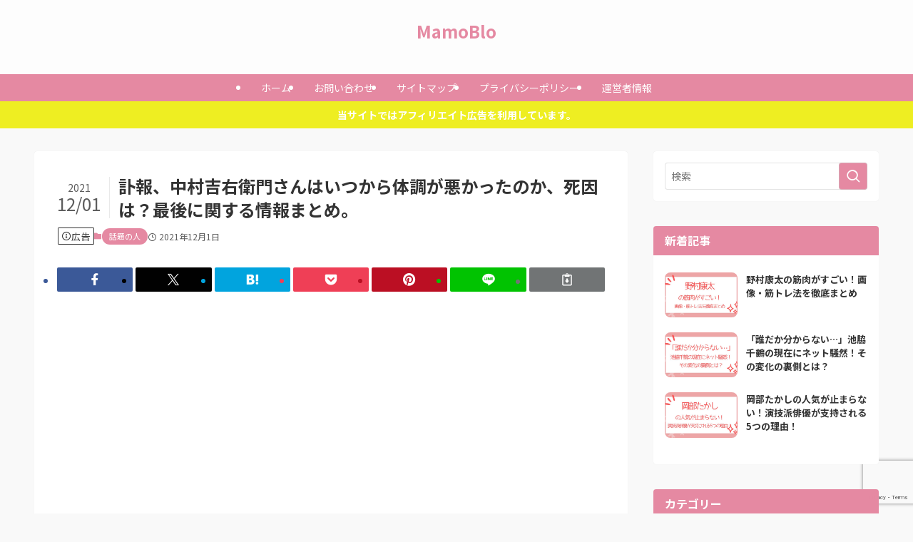

--- FILE ---
content_type: text/html; charset=UTF-8
request_url: https://miyanomamoru-blog.com/?p=1331
body_size: 24144
content:
<!DOCTYPE html>
<html lang="ja" data-loaded="false" data-scrolled="false" data-spmenu="closed">
<head>
<script src="https://ajax.googleapis.com/ajax/libs/jquery/2.1.4/jquery.min.js"></script>
<meta charset="utf-8">
<meta name="format-detection" content="telephone=no">
<meta http-equiv="X-UA-Compatible" content="IE=edge">
<meta name="viewport" content="width=device-width, viewport-fit=cover">
<title>訃報、中村吉右衛門さんはいつから体調が悪かったのか、死因は？最後に関する情報まとめ。 | MamoBlo</title>
<meta name='robots' content='max-image-preview:large' />
	<style>img:is([sizes="auto" i], [sizes^="auto," i]) { contain-intrinsic-size: 3000px 1500px }</style>
	<link rel="alternate" type="application/rss+xml" title="MamoBlo &raquo; フィード" href="https://miyanomamoru-blog.com/?feed=rss2" />
<link rel="alternate" type="application/rss+xml" title="MamoBlo &raquo; コメントフィード" href="https://miyanomamoru-blog.com/?feed=comments-rss2" />
<link rel="alternate" type="application/rss+xml" title="MamoBlo &raquo; 訃報、中村吉右衛門さんはいつから体調が悪かったのか、死因は？最後に関する情報まとめ。 のコメントのフィード" href="https://miyanomamoru-blog.com/?feed=rss2&#038;p=1331" />

<!-- SEO SIMPLE PACK 3.6.2 -->
<meta name="description" content="歌舞伎俳優で人間国宝の中村吉右衛門さんが2021年11月28日に亡くなりました。 いつから体調が悪かったのか？ なぜ亡くなったのか？ 中村吉右衛門さんの最期に関する情報をまとめました。 中村吉右衛門はいつから体調が悪かったのか、死因は？ 画">
<link rel="canonical" href="https://miyanomamoru-blog.com/?p=1331">
<meta property="og:locale" content="ja_JP">
<meta property="og:type" content="article">
<meta property="og:image" content="https://miyanomamoru-blog.com/wp-content/uploads/2021/12/kichiemonn.png">
<meta property="og:title" content="訃報、中村吉右衛門さんはいつから体調が悪かったのか、死因は？最後に関する情報まとめ。 | MamoBlo">
<meta property="og:description" content="歌舞伎俳優で人間国宝の中村吉右衛門さんが2021年11月28日に亡くなりました。 いつから体調が悪かったのか？ なぜ亡くなったのか？ 中村吉右衛門さんの最期に関する情報をまとめました。 中村吉右衛門はいつから体調が悪かったのか、死因は？ 画">
<meta property="og:url" content="https://miyanomamoru-blog.com/?p=1331">
<meta property="og:site_name" content="MamoBlo">
<meta name="twitter:card" content="summary_large_image">
<!-- Google Analytics (gtag.js) -->
<script async src="https://www.googletagmanager.com/gtag/js?id=UA-210595986-1"></script>
<script>
	window.dataLayer = window.dataLayer || [];
	function gtag(){dataLayer.push(arguments);}
	gtag("js", new Date());
	gtag("config", "UA-210595986-1");
</script>
	<!-- / SEO SIMPLE PACK -->

<link rel='stylesheet' id='swell_swiper-css' href='https://miyanomamoru-blog.com/wp-content/themes/swell/build/css/plugins/swiper.css?ver=2.15.0' type='text/css' media='all' />
<link rel='stylesheet' id='wp-block-library-css' href='https://miyanomamoru-blog.com/wp-includes/css/dist/block-library/style.min.css?ver=6.8.3' type='text/css' media='all' />
<link rel='stylesheet' id='swell-icons-css' href='https://miyanomamoru-blog.com/wp-content/themes/swell/build/css/swell-icons.css?ver=2.15.0' type='text/css' media='all' />
<link rel='stylesheet' id='main_style-css' href='https://miyanomamoru-blog.com/wp-content/themes/swell/build/css/main.css?ver=2.15.0' type='text/css' media='all' />
<link rel='stylesheet' id='swell_blocks-css' href='https://miyanomamoru-blog.com/wp-content/themes/swell/build/css/blocks.css?ver=2.15.0' type='text/css' media='all' />
<style id='swell_custom-inline-css' type='text/css'>
:root{--swl-fz--content:4vw;--swl-font_family:"Noto Sans JP", sans-serif;--swl-font_weight:400;--color_main:#e589a2;--color_text:#333;--color_link:#3fa3ff;--color_htag:#e589a2;--color_bg:#f9f9f9;--color_gradient1:#ffffff;--color_gradient2:#ffffff;--color_main_thin:rgba(255, 171, 203, 0.05 );--color_main_dark:rgba(172, 103, 122, 1 );--color_list_check:#e589a2;--color_list_num:#e589a2;--color_list_good:#86dd7b;--color_list_triangle:#f4e03a;--color_list_bad:#f36060;--color_faq_q:#d55656;--color_faq_a:#6599b7;--color_icon_good:#3cd250;--color_icon_good_bg:#ecffe9;--color_icon_bad:#4b73eb;--color_icon_bad_bg:#eafaff;--color_icon_info:#f578b4;--color_icon_info_bg:#fff0fa;--color_icon_announce:#ffa537;--color_icon_announce_bg:#fff5f0;--color_icon_pen:#7a7a7a;--color_icon_pen_bg:#f7f7f7;--color_icon_book:#787364;--color_icon_book_bg:#f8f6ef;--color_icon_point:#ffa639;--color_icon_check:#86d67c;--color_icon_batsu:#f36060;--color_icon_hatena:#5295cc;--color_icon_caution:#f7da38;--color_icon_memo:#84878a;--color_deep01:#f20272;--color_deep02:#0076ed;--color_deep03:#37c400;--color_deep04:#f09f4d;--color_pale01:#fff2f0;--color_pale02:#f3f8fd;--color_pale03:#f1f9ee;--color_pale04:#fdf9ee;--color_mark_blue:#ceeaff;--color_mark_green:#c7f9cd;--color_mark_yellow:#fcf8c2;--color_mark_orange:#f9d9e6;--border01:solid 1px var(--color_main);--border02:double 4px var(--color_main);--border03:dashed 2px var(--color_border);--border04:solid 4px var(--color_gray);--card_posts_thumb_ratio:56.25%;--list_posts_thumb_ratio:61.805%;--big_posts_thumb_ratio:50%;--thumb_posts_thumb_ratio:61.805%;--blogcard_thumb_ratio:56.25%;--color_header_bg:#fdfdfd;--color_header_text:#e589a2;--color_footer_bg:#e589a2;--color_footer_text:#fff;--container_size:1200px;--article_size:880px;--logo_size_sp:48px;--logo_size_pc:40px;--logo_size_pcfix:32px;--color_gnav_bg:#e589a2;}.swl-cell-bg[data-icon="doubleCircle"]{--cell-icon-color:#ffc977}.swl-cell-bg[data-icon="circle"]{--cell-icon-color:#94e29c}.swl-cell-bg[data-icon="triangle"]{--cell-icon-color:#eeda2f}.swl-cell-bg[data-icon="close"]{--cell-icon-color:#ec9191}.swl-cell-bg[data-icon="hatena"]{--cell-icon-color:#93c9da}.swl-cell-bg[data-icon="check"]{--cell-icon-color:#94e29c}.swl-cell-bg[data-icon="line"]{--cell-icon-color:#9b9b9b}.cap_box[data-colset="col1"]{--capbox-color:#ed78a5;--capbox-color--bg:#fff7f9}.cap_box[data-colset="col2"]{--capbox-color:#60b0f7;--capbox-color--bg:#f2f6ff}.cap_box[data-colset="col3"]{--capbox-color:#2fcd90;--capbox-color--bg:#eafaf2}.red_{--the-btn-color:#e56e8d;--the-btn-color2:#ffbc49;--the-solid-shadow: rgba(172, 83, 106, 1 )}.blue_{--the-btn-color:#4793ff;--the-btn-color2:#35eaff;--the-solid-shadow: rgba(53, 110, 191, 1 )}.green_{--the-btn-color:#56d35a;--the-btn-color2:#7bf7bd;--the-solid-shadow: rgba(65, 158, 68, 1 )}.is-style-btn_normal{--the-btn-radius:80px}.is-style-btn_solid{--the-btn-radius:80px}.is-style-btn_shiny{--the-btn-radius:80px}.is-style-btn_line{--the-btn-radius:80px}.post_content blockquote{padding:1.5em 2em 1.5em 3em}.post_content blockquote::before{content:"";display:block;width:5px;height:calc(100% - 3em);top:1.5em;left:1.5em;border-left:solid 1px rgba(180,180,180,.75);border-right:solid 1px rgba(180,180,180,.75);}.mark_blue{background:repeating-linear-gradient(-45deg,var(--color_mark_blue),var(--color_mark_blue) 2px,transparent 2px,transparent 4px)}.mark_green{background:repeating-linear-gradient(-45deg,var(--color_mark_green),var(--color_mark_green) 2px,transparent 2px,transparent 4px)}.mark_yellow{background:repeating-linear-gradient(-45deg,var(--color_mark_yellow),var(--color_mark_yellow) 2px,transparent 2px,transparent 4px)}.mark_orange{background:repeating-linear-gradient(-45deg,var(--color_mark_orange),var(--color_mark_orange) 2px,transparent 2px,transparent 4px)}[class*="is-style-icon_"]{border-style:solid;border-width:1px;background:none}[class*="is-style-big_icon_"]{border-width:2px;border-style:solid}[data-col="gray"] .c-balloon__text{background:#f7f7f7;border-color:#ccc}[data-col="gray"] .c-balloon__before{border-right-color:#f7f7f7}[data-col="green"] .c-balloon__text{background:#d1f8c2;border-color:#9ddd93}[data-col="green"] .c-balloon__before{border-right-color:#d1f8c2}[data-col="blue"] .c-balloon__text{background:#e2f6ff;border-color:#93d2f0}[data-col="blue"] .c-balloon__before{border-right-color:#e2f6ff}[data-col="red"] .c-balloon__text{background:#ffebeb;border-color:#f48789}[data-col="red"] .c-balloon__before{border-right-color:#ffebeb}[data-col="yellow"] .c-balloon__text{background:#f9f7d2;border-color:#fbe593}[data-col="yellow"] .c-balloon__before{border-right-color:#f9f7d2}.-type-list2 .p-postList__body::after,.-type-big .p-postList__body::after{content: "READ MORE »";}.c-postThumb__cat{background-color:#e5708f;color:#fff;background: repeating-linear-gradient(100deg, #e5708f 0, rgba(255, 179, 229, 1 ) 100%)}.post_content h2:where(:not([class^="swell-block-"]):not(.faq_q):not(.p-postList__title)){background:var(--color_htag);padding:.75em 1em;color:#fff;border-radius:var(--swl-radius--2, 0px)}.post_content h2:where(:not([class^="swell-block-"]):not(.faq_q):not(.p-postList__title))::before{position:absolute;display:block;pointer-events:none}.post_content h3:where(:not([class^="swell-block-"]):not(.faq_q):not(.p-postList__title)){padding:0 .5em .5em}.post_content h3:where(:not([class^="swell-block-"]):not(.faq_q):not(.p-postList__title))::before{content:"";width:100%;height:2px;background: repeating-linear-gradient(90deg, var(--color_htag) 0%, var(--color_htag) 20%, rgba(255, 206, 243, 0.2 ) 90%, rgba(255, 206, 243, 0.2 ) 100%)}.post_content h4:where(:not([class^="swell-block-"]):not(.faq_q):not(.p-postList__title))::before{content:"\e923";display:inline-block;font-family:"icomoon";margin-right:.5em;color:var(--color_htag)}.l-header__menuBtn{order:1}.l-header__customBtn{order:3}.c-gnav a::after{background:var(--color_main)}.p-spHeadMenu .menu-item.-current{border-bottom-color:var(--color_main)}.c-gnav > li:hover > a,.c-gnav > .-current > a{background:rgba(250,250,250,0.16)}.c-gnav .sub-menu{color:#333;background:#fff}.c-infoBar{color:#fff;background-color:#eeee22}.c-infoBar__text{font-size:3.4vw}.c-infoBar__btn{background-color:var(--color_main) !important}.c-widget__title.-spmenu{text-align:center;padding:.25em 3.5em;}.c-widget__title.-spmenu::before{content:"";top:50%;width:2em;background:currentColor;left:1em}.c-widget__title.-spmenu::after{content:"";top:50%;width:2em;background:currentColor;right:1em}.c-widget__title.-footer{padding:.5em}.c-widget__title.-footer::before{content:"";bottom:0;left:0;width:40%;z-index:1;background:var(--color_main)}.c-widget__title.-footer::after{content:"";bottom:0;left:0;width:100%;background:var(--color_border)}.c-secTitle{border-left:solid 2px var(--color_main);padding:0em .75em}.p-spMenu{color:#ffffff}.p-spMenu__inner::before{background:#e587a0;opacity:0.9}.p-spMenu__overlay{background:#ffffff;opacity:0.9}[class*="page-numbers"]{border-radius:50%;margin:4px;color:var(--color_main);border: solid 1px var(--color_main)}a{text-decoration: none}.l-topTitleArea.c-filterLayer::before{background-color:#000;opacity:0.2;content:""}@media screen and (min-width: 960px){:root{}}@media screen and (max-width: 959px){:root{}.l-header__logo{order:2;text-align:center}}@media screen and (min-width: 600px){:root{--swl-fz--content:16px;}.c-infoBar__text{font-size:14px}}@media screen and (max-width: 599px){:root{}}@media (min-width: 1088px) {.alignwide{left:-100px;width:calc(100% + 200px);}}@media (max-width: 1088px) {.-sidebar-off .swell-block-fullWide__inner.l-container .alignwide{left:0px;width:100%;}}.c-infoBar{overflow:hidden;position:relative;width:100%}.c-infoBar.-bg-stripe:before{background-image:repeating-linear-gradient(-45deg,#fff 0 6px,transparent 6px 12px);content:"";display:block;opacity:.1}.c-infoBar__link{text-decoration:none;z-index:0}.c-infoBar__link,.c-infoBar__text{color:inherit;display:block;position:relative}.c-infoBar__text{font-weight:700;padding:8px 0;z-index:1}.c-infoBar__text.-flow-on{-webkit-animation:flowing_text 12s linear infinite;animation:flowing_text 12s linear infinite;-webkit-animation-duration:12s;animation-duration:12s;text-align:left;-webkit-transform:translateX(100%);transform:translateX(100%);white-space:nowrap}.c-infoBar__text.-flow-off{align-items:center;display:flex;flex-wrap:wrap;justify-content:center;text-align:center}.c-infoBar__btn{border-radius:40px;box-shadow:0 2px 4px var(--swl-color_shadow);color:#fff;display:block;font-size:.95em;line-height:2;margin-left:1em;min-width:1em;padding:0 1em;text-decoration:none;width:auto}@media (min-width:960px){.c-infoBar__text.-flow-on{-webkit-animation-duration:20s;animation-duration:20s}}@media (min-width:1200px){.c-infoBar__text.-flow-on{-webkit-animation-duration:24s;animation-duration:24s}}@media (min-width:1600px){.c-infoBar__text.-flow-on{-webkit-animation-duration:30s;animation-duration:30s}}:root{--swl-radius--2:2px;--swl-radius--4:4px;--swl-radius--8:8px}.c-categoryList__link,.c-tagList__link,.tag-cloud-link{border-radius:16px;padding:6px 10px}.-related .p-postList__thumb,.is-style-bg_gray,.is-style-bg_main,.is-style-bg_main_thin,.is-style-bg_stripe,.is-style-border_dg,.is-style-border_dm,.is-style-border_sg,.is-style-border_sm,.is-style-dent_box,.is-style-note_box,.is-style-stitch,[class*=is-style-big_icon_],input[type=number],input[type=text],textarea{border-radius:4px}.-ps-style-img .p-postList__link,.-type-thumb .p-postList__link,.p-postList__thumb{border-radius:12px;overflow:hidden;z-index:0}.c-widget .-type-list.-w-ranking .p-postList__item:before{border-radius:16px;left:2px;top:2px}.c-widget .-type-card.-w-ranking .p-postList__item:before{border-radius:0 0 4px 4px}.c-postThumb__cat{border-radius:16px;margin:.5em;padding:0 8px}.cap_box_ttl{border-radius:2px 2px 0 0}.cap_box_content{border-radius:0 0 2px 2px}.cap_box.is-style-small_ttl .cap_box_content{border-radius:0 2px 2px 2px}.cap_box.is-style-inner .cap_box_content,.cap_box.is-style-onborder_ttl .cap_box_content,.cap_box.is-style-onborder_ttl2 .cap_box_content,.cap_box.is-style-onborder_ttl2 .cap_box_ttl,.cap_box.is-style-shadow{border-radius:2px}.is-style-more_btn a,.p-postList__body:after,.submit{border-radius:40px}@media (min-width:960px){#sidebar .-type-list .p-postList__thumb{border-radius:8px}}@media not all and (min-width:960px){.-ps-style-img .p-postList__link,.-type-thumb .p-postList__link,.p-postList__thumb{border-radius:8px}}.p-spHeadMenu{text-align:center}.p-spHeadMenu .sub-menu{display:none}.p-spHeadMenu .menu-item{-webkit-backface-visibility:hidden;backface-visibility:hidden;border-bottom:2px solid transparent;flex-shrink:0;font-size:12px;height:36px;padding:0;width:auto}.p-spHeadMenu .menu-item.-current{border-bottom-color:currentcolor}.p-spHeadMenu a{display:block;line-height:36px;padding:0 12px;text-decoration:none}.l-header__spNav.swiper:not(.swiper-initialized) .p-spHeadMenu{visibility:hidden}.l-header__spNav a{color:var(--color_header_text)}.l-header__spNav[data-loop="0"] .p-spHeadMenu{display:flex;overflow-x:auto}.l-header__spNav[data-loop="0"] .menu-item:first-child{margin-left:auto}.l-header__spNav[data-loop="0"] .menu-item:last-child{margin-right:auto}@media (min-width:960px){.l-header__spNav{display:none}}@media (min-width:960px){.-parallel .l-header__inner{display:flex;flex-wrap:wrap;max-width:100%;padding-left:0;padding-right:0}.-parallel .l-header__logo{text-align:center;width:100%}.-parallel .l-header__logo .c-catchphrase{font-size:12px;line-height:1;margin-top:16px}.-parallel .l-header__gnav{width:100%}.-parallel .l-header__gnav .c-gnav{justify-content:center}.-parallel .l-header__gnav .c-gnav>li>a{padding:16px}.-parallel .c-headLogo.-txt,.-parallel .w-header{justify-content:center}.-parallel .w-header{margin-bottom:8px;margin-top:8px}.-parallel-bottom .l-header__inner{padding-top:8px}.-parallel-bottom .l-header__logo{order:1;padding:16px 0}.-parallel-bottom .w-header{order:2}.-parallel-bottom .l-header__gnav{order:3}.-parallel-top .l-header__inner{padding-bottom:8px}.-parallel-top .l-header__gnav{order:1}.-parallel-top .l-header__logo{order:2;padding:16px 0}.-parallel-top .w-header{order:3}.l-header.-parallel .w-header{width:100%}.l-fixHeader.-parallel .l-fixHeader__gnav{margin-left:auto}}.l-header__spNav{background-color:var(--color_gnav_bg)}.p-spHeadMenu a{color:#fff}.p-spHeadMenu .menu-item.-current{border-bottom-color:#fff}@media (min-width:960px){.-parallel .l-header__gnav{background-color:var(--color_gnav_bg);color:#fff}.-parallel .l-header__gnav .c-gnav>li>a{padding-bottom:12px;padding-top:12px}.-parallel .l-header__gnav .c-gnav>li>a:after{background-color:#fff}.-parallel-top .l-header__gnav{margin-bottom:8px}.-parallel-bottom .l-header__gnav{margin-top:8px}}.c-gnav .sub-menu a:before,.c-listMenu a:before{-webkit-font-smoothing:antialiased;-moz-osx-font-smoothing:grayscale;font-family:icomoon!important;font-style:normal;font-variant:normal;font-weight:400;line-height:1;text-transform:none}.c-submenuToggleBtn{display:none}.c-listMenu a{padding:.75em 1em .75em 1.5em;transition:padding .25s}.c-listMenu a:hover{padding-left:1.75em;padding-right:.75em}.c-gnav .sub-menu a:before,.c-listMenu a:before{color:inherit;content:"\e921";display:inline-block;left:2px;position:absolute;top:50%;-webkit-transform:translateY(-50%);transform:translateY(-50%);vertical-align:middle}.widget_categories>ul>.cat-item>a,.wp-block-categories-list>li>a{padding-left:1.75em}.c-listMenu .children,.c-listMenu .sub-menu{margin:0}.c-listMenu .children a,.c-listMenu .sub-menu a{font-size:.9em;padding-left:2.5em}.c-listMenu .children a:before,.c-listMenu .sub-menu a:before{left:1em}.c-listMenu .children a:hover,.c-listMenu .sub-menu a:hover{padding-left:2.75em}.c-listMenu .children ul a,.c-listMenu .sub-menu ul a{padding-left:3.25em}.c-listMenu .children ul a:before,.c-listMenu .sub-menu ul a:before{left:1.75em}.c-listMenu .children ul a:hover,.c-listMenu .sub-menu ul a:hover{padding-left:3.5em}.c-gnav li:hover>.sub-menu{opacity:1;visibility:visible}.c-gnav .sub-menu:before{background:inherit;content:"";height:100%;left:0;position:absolute;top:0;width:100%;z-index:0}.c-gnav .sub-menu .sub-menu{left:100%;top:0;z-index:-1}.c-gnav .sub-menu a{padding-left:2em}.c-gnav .sub-menu a:before{left:.5em}.c-gnav .sub-menu a:hover .ttl{left:4px}:root{--color_content_bg:#fff;}.c-widget__title.-side{padding:.5em 1em;border-radius: var(--swl-radius--4,0) var(--swl-radius--4,0) 0 0;margin: -16px -16px 1.5em;background:var(--color_main);color:#fff;}.c-shareBtns__item:not(:last-child){margin-right:4px}.c-shareBtns__btn{padding:8px 0}@media screen and (min-width: 960px){:root{}}@media screen and (max-width: 959px){:root{}}@media screen and (min-width: 600px){:root{}}@media screen and (max-width: 599px){:root{}}.l-content{padding-top:4vw}.p-breadcrumb+.l-content{padding-top:0}.-frame-on .l-mainContent{background:#fff;border-radius:var(--swl-radius--4,0);padding:3vw}.-frame-on-sidebar #sidebar .c-widget{background:#fff;border-radius:var(--swl-radius--4,0);padding:16px}.-frame-on-sidebar #sidebar .widget_swell_prof_widget{padding:0!important}.-frame-on-sidebar #sidebar .p-profileBox{background:#fff;border:none;color:#333}.-frame-on-sidebar #sidebar .calendar_wrap{border:none;padding:0}.-frame-border .l-mainContent,.-frame-border.-frame-on-sidebar #sidebar .c-widget{box-shadow:0 0 1px var(--swl-color_shadow)}.swell-block-fullWide__inner .alignwide{left:0;width:100%}.swell-block-fullWide__inner .alignfull{left:calc(0px - var(--swl-fw_inner_pad, 0))!important;margin-left:0!important;margin-right:0!important;width:calc(100% + var(--swl-fw_inner_pad, 0)*2)!important}@media not all and (min-width:960px){.alignwide,.l-content .alignfull{left:-3vw;width:calc(100% + 6vw)}.l-content{padding-left:2vw;padding-right:2vw}.-frame-on{--swl-pad_container:2vw;--swl-h2-margin--x:-3vw}.-frame-off-sidebar .l-sidebar{padding-left:1vw;padding-right:1vw}.swell-block-fullWide__inner.l-article{--swl-fw_inner_pad:calc(var(--swl-pad_container, 2vw) + 3vw)}.swell-block-fullWide__inner.l-container{--swl-fw_inner_pad:var(--swl-pad_container,2vw)}.swell-block-fullWide__inner.l-article .alignwide{left:-1.5vw;width:calc(100% + 3vw)}}@media (min-width:960px){.alignwide,.l-content .alignfull{left:-48px;width:calc(100% + 96px)}.l-content .c-widget .alignfull{left:-32px;width:calc(100% + 64px)}.-frame-on .l-mainContent{padding:32px}.swell-block-fullWide__inner.l-article{--swl-fw_inner_pad:calc(var(--swl-pad_post_content) + 32px)}.swell-block-fullWide__inner.l-container{--swl-fw_inner_pad:16px}.swell-block-fullWide__inner.l-article .alignwide{left:-16px;width:calc(100% + 32px)}}@media (min-width:600px){.l-content{padding-top:2em}}@media screen and (min-width:1240px){.p-relatedPosts{display:flex;flex-wrap:wrap;justify-content:space-between}.p-relatedPosts .p-postList__item{width:49%}}.-index-off .p-toc,.swell-toc-placeholder:empty{display:none}.p-toc.-modal{height:100%;margin:0;overflow-y:auto;padding:0}#main_content .p-toc{border-radius:var(--swl-radius--2,0);margin:4em auto;max-width:800px}#sidebar .p-toc{margin-top:-.5em}.p-toc .__pn:before{content:none!important;counter-increment:none}.p-toc .__prev{margin:0 0 1em}.p-toc .__next{margin:1em 0 0}.p-toc.is-omitted:not([data-omit=ct]) [data-level="2"] .p-toc__childList{height:0;margin-bottom:-.5em;visibility:hidden}.p-toc.is-omitted:not([data-omit=nest]){position:relative}.p-toc.is-omitted:not([data-omit=nest]):before{background:linear-gradient(hsla(0,0%,100%,0),var(--color_bg));bottom:5em;content:"";height:4em;left:0;opacity:.75;pointer-events:none;position:absolute;width:100%;z-index:1}.p-toc.is-omitted:not([data-omit=nest]):after{background:var(--color_bg);bottom:0;content:"";height:5em;left:0;opacity:.75;position:absolute;width:100%;z-index:1}.p-toc.is-omitted:not([data-omit=nest]) .__next,.p-toc.is-omitted:not([data-omit=nest]) [data-omit="1"]{display:none}.p-toc .p-toc__expandBtn{background-color:#f7f7f7;border:rgba(0,0,0,.2);border-radius:5em;box-shadow:0 0 0 1px #bbb;color:#333;display:block;font-size:14px;line-height:1.5;margin:.75em auto 0;min-width:6em;padding:.5em 1em;position:relative;transition:box-shadow .25s;z-index:2}.p-toc[data-omit=nest] .p-toc__expandBtn{display:inline-block;font-size:13px;margin:0 0 0 1.25em;padding:.5em .75em}.p-toc:not([data-omit=nest]) .p-toc__expandBtn:after,.p-toc:not([data-omit=nest]) .p-toc__expandBtn:before{border-top-color:inherit;border-top-style:dotted;border-top-width:3px;content:"";display:block;height:1px;position:absolute;top:calc(50% - 1px);transition:border-color .25s;width:100%;width:22px}.p-toc:not([data-omit=nest]) .p-toc__expandBtn:before{right:calc(100% + 1em)}.p-toc:not([data-omit=nest]) .p-toc__expandBtn:after{left:calc(100% + 1em)}.p-toc.is-expanded .p-toc__expandBtn{border-color:transparent}.p-toc__ttl{display:block;font-size:1.2em;line-height:1;position:relative;text-align:center}.p-toc__ttl:before{content:"\e918";display:inline-block;font-family:icomoon;margin-right:.5em;padding-bottom:2px;vertical-align:middle}#index_modal .p-toc__ttl{margin-bottom:.5em}.p-toc__list li{line-height:1.6}.p-toc__list>li+li{margin-top:.5em}.p-toc__list .p-toc__childList{padding-left:.5em}.p-toc__list [data-level="3"]{font-size:.9em}.p-toc__list .mininote{display:none}.post_content .p-toc__list{padding-left:0}#sidebar .p-toc__list{margin-bottom:0}#sidebar .p-toc__list .p-toc__childList{padding-left:0}.p-toc__link{color:inherit;font-size:inherit;text-decoration:none}.p-toc__link:hover{opacity:.8}.p-toc.-simple{border:1px solid var(--color_border);padding:1.25em}.p-toc.-simple .p-toc__ttl{border-bottom:1px dashed var(--color_border);margin-bottom:1em;padding:0 .5em .75em;text-align:left}@media (min-width:960px){#main_content .p-toc{width:92%}}@media (hover:hover){.p-toc .p-toc__expandBtn:hover{border-color:transparent;box-shadow:0 0 0 2px currentcolor}}
</style>
<link rel='stylesheet' id='swell-loaded-animation-css' href='https://miyanomamoru-blog.com/wp-content/themes/swell/build/css/modules/loaded-animation.css?ver=2.15.0' type='text/css' media='all' />
<link rel='stylesheet' id='swell-parts/footer-css' href='https://miyanomamoru-blog.com/wp-content/themes/swell/build/css/modules/parts/footer.css?ver=2.15.0' type='text/css' media='all' />
<link rel='stylesheet' id='swell-page/single-css' href='https://miyanomamoru-blog.com/wp-content/themes/swell/build/css/modules/page/single.css?ver=2.15.0' type='text/css' media='all' />
<style id='classic-theme-styles-inline-css' type='text/css'>
/*! This file is auto-generated */
.wp-block-button__link{color:#fff;background-color:#32373c;border-radius:9999px;box-shadow:none;text-decoration:none;padding:calc(.667em + 2px) calc(1.333em + 2px);font-size:1.125em}.wp-block-file__button{background:#32373c;color:#fff;text-decoration:none}
</style>
<style id='global-styles-inline-css' type='text/css'>
:root{--wp--preset--aspect-ratio--square: 1;--wp--preset--aspect-ratio--4-3: 4/3;--wp--preset--aspect-ratio--3-4: 3/4;--wp--preset--aspect-ratio--3-2: 3/2;--wp--preset--aspect-ratio--2-3: 2/3;--wp--preset--aspect-ratio--16-9: 16/9;--wp--preset--aspect-ratio--9-16: 9/16;--wp--preset--color--black: #000;--wp--preset--color--cyan-bluish-gray: #abb8c3;--wp--preset--color--white: #fff;--wp--preset--color--pale-pink: #f78da7;--wp--preset--color--vivid-red: #cf2e2e;--wp--preset--color--luminous-vivid-orange: #ff6900;--wp--preset--color--luminous-vivid-amber: #fcb900;--wp--preset--color--light-green-cyan: #7bdcb5;--wp--preset--color--vivid-green-cyan: #00d084;--wp--preset--color--pale-cyan-blue: #8ed1fc;--wp--preset--color--vivid-cyan-blue: #0693e3;--wp--preset--color--vivid-purple: #9b51e0;--wp--preset--color--swl-main: var(--color_main);--wp--preset--color--swl-main-thin: var(--color_main_thin);--wp--preset--color--swl-gray: var(--color_gray);--wp--preset--color--swl-deep-01: var(--color_deep01);--wp--preset--color--swl-deep-02: var(--color_deep02);--wp--preset--color--swl-deep-03: var(--color_deep03);--wp--preset--color--swl-deep-04: var(--color_deep04);--wp--preset--color--swl-pale-01: var(--color_pale01);--wp--preset--color--swl-pale-02: var(--color_pale02);--wp--preset--color--swl-pale-03: var(--color_pale03);--wp--preset--color--swl-pale-04: var(--color_pale04);--wp--preset--gradient--vivid-cyan-blue-to-vivid-purple: linear-gradient(135deg,rgba(6,147,227,1) 0%,rgb(155,81,224) 100%);--wp--preset--gradient--light-green-cyan-to-vivid-green-cyan: linear-gradient(135deg,rgb(122,220,180) 0%,rgb(0,208,130) 100%);--wp--preset--gradient--luminous-vivid-amber-to-luminous-vivid-orange: linear-gradient(135deg,rgba(252,185,0,1) 0%,rgba(255,105,0,1) 100%);--wp--preset--gradient--luminous-vivid-orange-to-vivid-red: linear-gradient(135deg,rgba(255,105,0,1) 0%,rgb(207,46,46) 100%);--wp--preset--gradient--very-light-gray-to-cyan-bluish-gray: linear-gradient(135deg,rgb(238,238,238) 0%,rgb(169,184,195) 100%);--wp--preset--gradient--cool-to-warm-spectrum: linear-gradient(135deg,rgb(74,234,220) 0%,rgb(151,120,209) 20%,rgb(207,42,186) 40%,rgb(238,44,130) 60%,rgb(251,105,98) 80%,rgb(254,248,76) 100%);--wp--preset--gradient--blush-light-purple: linear-gradient(135deg,rgb(255,206,236) 0%,rgb(152,150,240) 100%);--wp--preset--gradient--blush-bordeaux: linear-gradient(135deg,rgb(254,205,165) 0%,rgb(254,45,45) 50%,rgb(107,0,62) 100%);--wp--preset--gradient--luminous-dusk: linear-gradient(135deg,rgb(255,203,112) 0%,rgb(199,81,192) 50%,rgb(65,88,208) 100%);--wp--preset--gradient--pale-ocean: linear-gradient(135deg,rgb(255,245,203) 0%,rgb(182,227,212) 50%,rgb(51,167,181) 100%);--wp--preset--gradient--electric-grass: linear-gradient(135deg,rgb(202,248,128) 0%,rgb(113,206,126) 100%);--wp--preset--gradient--midnight: linear-gradient(135deg,rgb(2,3,129) 0%,rgb(40,116,252) 100%);--wp--preset--font-size--small: 0.9em;--wp--preset--font-size--medium: 1.1em;--wp--preset--font-size--large: 1.25em;--wp--preset--font-size--x-large: 42px;--wp--preset--font-size--xs: 0.75em;--wp--preset--font-size--huge: 1.6em;--wp--preset--spacing--20: 0.44rem;--wp--preset--spacing--30: 0.67rem;--wp--preset--spacing--40: 1rem;--wp--preset--spacing--50: 1.5rem;--wp--preset--spacing--60: 2.25rem;--wp--preset--spacing--70: 3.38rem;--wp--preset--spacing--80: 5.06rem;--wp--preset--shadow--natural: 6px 6px 9px rgba(0, 0, 0, 0.2);--wp--preset--shadow--deep: 12px 12px 50px rgba(0, 0, 0, 0.4);--wp--preset--shadow--sharp: 6px 6px 0px rgba(0, 0, 0, 0.2);--wp--preset--shadow--outlined: 6px 6px 0px -3px rgba(255, 255, 255, 1), 6px 6px rgba(0, 0, 0, 1);--wp--preset--shadow--crisp: 6px 6px 0px rgba(0, 0, 0, 1);}:where(.is-layout-flex){gap: 0.5em;}:where(.is-layout-grid){gap: 0.5em;}body .is-layout-flex{display: flex;}.is-layout-flex{flex-wrap: wrap;align-items: center;}.is-layout-flex > :is(*, div){margin: 0;}body .is-layout-grid{display: grid;}.is-layout-grid > :is(*, div){margin: 0;}:where(.wp-block-columns.is-layout-flex){gap: 2em;}:where(.wp-block-columns.is-layout-grid){gap: 2em;}:where(.wp-block-post-template.is-layout-flex){gap: 1.25em;}:where(.wp-block-post-template.is-layout-grid){gap: 1.25em;}.has-black-color{color: var(--wp--preset--color--black) !important;}.has-cyan-bluish-gray-color{color: var(--wp--preset--color--cyan-bluish-gray) !important;}.has-white-color{color: var(--wp--preset--color--white) !important;}.has-pale-pink-color{color: var(--wp--preset--color--pale-pink) !important;}.has-vivid-red-color{color: var(--wp--preset--color--vivid-red) !important;}.has-luminous-vivid-orange-color{color: var(--wp--preset--color--luminous-vivid-orange) !important;}.has-luminous-vivid-amber-color{color: var(--wp--preset--color--luminous-vivid-amber) !important;}.has-light-green-cyan-color{color: var(--wp--preset--color--light-green-cyan) !important;}.has-vivid-green-cyan-color{color: var(--wp--preset--color--vivid-green-cyan) !important;}.has-pale-cyan-blue-color{color: var(--wp--preset--color--pale-cyan-blue) !important;}.has-vivid-cyan-blue-color{color: var(--wp--preset--color--vivid-cyan-blue) !important;}.has-vivid-purple-color{color: var(--wp--preset--color--vivid-purple) !important;}.has-black-background-color{background-color: var(--wp--preset--color--black) !important;}.has-cyan-bluish-gray-background-color{background-color: var(--wp--preset--color--cyan-bluish-gray) !important;}.has-white-background-color{background-color: var(--wp--preset--color--white) !important;}.has-pale-pink-background-color{background-color: var(--wp--preset--color--pale-pink) !important;}.has-vivid-red-background-color{background-color: var(--wp--preset--color--vivid-red) !important;}.has-luminous-vivid-orange-background-color{background-color: var(--wp--preset--color--luminous-vivid-orange) !important;}.has-luminous-vivid-amber-background-color{background-color: var(--wp--preset--color--luminous-vivid-amber) !important;}.has-light-green-cyan-background-color{background-color: var(--wp--preset--color--light-green-cyan) !important;}.has-vivid-green-cyan-background-color{background-color: var(--wp--preset--color--vivid-green-cyan) !important;}.has-pale-cyan-blue-background-color{background-color: var(--wp--preset--color--pale-cyan-blue) !important;}.has-vivid-cyan-blue-background-color{background-color: var(--wp--preset--color--vivid-cyan-blue) !important;}.has-vivid-purple-background-color{background-color: var(--wp--preset--color--vivid-purple) !important;}.has-black-border-color{border-color: var(--wp--preset--color--black) !important;}.has-cyan-bluish-gray-border-color{border-color: var(--wp--preset--color--cyan-bluish-gray) !important;}.has-white-border-color{border-color: var(--wp--preset--color--white) !important;}.has-pale-pink-border-color{border-color: var(--wp--preset--color--pale-pink) !important;}.has-vivid-red-border-color{border-color: var(--wp--preset--color--vivid-red) !important;}.has-luminous-vivid-orange-border-color{border-color: var(--wp--preset--color--luminous-vivid-orange) !important;}.has-luminous-vivid-amber-border-color{border-color: var(--wp--preset--color--luminous-vivid-amber) !important;}.has-light-green-cyan-border-color{border-color: var(--wp--preset--color--light-green-cyan) !important;}.has-vivid-green-cyan-border-color{border-color: var(--wp--preset--color--vivid-green-cyan) !important;}.has-pale-cyan-blue-border-color{border-color: var(--wp--preset--color--pale-cyan-blue) !important;}.has-vivid-cyan-blue-border-color{border-color: var(--wp--preset--color--vivid-cyan-blue) !important;}.has-vivid-purple-border-color{border-color: var(--wp--preset--color--vivid-purple) !important;}.has-vivid-cyan-blue-to-vivid-purple-gradient-background{background: var(--wp--preset--gradient--vivid-cyan-blue-to-vivid-purple) !important;}.has-light-green-cyan-to-vivid-green-cyan-gradient-background{background: var(--wp--preset--gradient--light-green-cyan-to-vivid-green-cyan) !important;}.has-luminous-vivid-amber-to-luminous-vivid-orange-gradient-background{background: var(--wp--preset--gradient--luminous-vivid-amber-to-luminous-vivid-orange) !important;}.has-luminous-vivid-orange-to-vivid-red-gradient-background{background: var(--wp--preset--gradient--luminous-vivid-orange-to-vivid-red) !important;}.has-very-light-gray-to-cyan-bluish-gray-gradient-background{background: var(--wp--preset--gradient--very-light-gray-to-cyan-bluish-gray) !important;}.has-cool-to-warm-spectrum-gradient-background{background: var(--wp--preset--gradient--cool-to-warm-spectrum) !important;}.has-blush-light-purple-gradient-background{background: var(--wp--preset--gradient--blush-light-purple) !important;}.has-blush-bordeaux-gradient-background{background: var(--wp--preset--gradient--blush-bordeaux) !important;}.has-luminous-dusk-gradient-background{background: var(--wp--preset--gradient--luminous-dusk) !important;}.has-pale-ocean-gradient-background{background: var(--wp--preset--gradient--pale-ocean) !important;}.has-electric-grass-gradient-background{background: var(--wp--preset--gradient--electric-grass) !important;}.has-midnight-gradient-background{background: var(--wp--preset--gradient--midnight) !important;}.has-small-font-size{font-size: var(--wp--preset--font-size--small) !important;}.has-medium-font-size{font-size: var(--wp--preset--font-size--medium) !important;}.has-large-font-size{font-size: var(--wp--preset--font-size--large) !important;}.has-x-large-font-size{font-size: var(--wp--preset--font-size--x-large) !important;}
:where(.wp-block-post-template.is-layout-flex){gap: 1.25em;}:where(.wp-block-post-template.is-layout-grid){gap: 1.25em;}
:where(.wp-block-columns.is-layout-flex){gap: 2em;}:where(.wp-block-columns.is-layout-grid){gap: 2em;}
:root :where(.wp-block-pullquote){font-size: 1.5em;line-height: 1.6;}
</style>
<link rel='stylesheet' id='contact-form-7-css' href='https://miyanomamoru-blog.com/wp-content/plugins/contact-form-7/includes/css/styles.css?ver=6.1.1' type='text/css' media='all' />
<link rel='stylesheet' id='child_style-css' href='https://miyanomamoru-blog.com/wp-content/themes/swell_child/style.css?ver=2021102030158' type='text/css' media='all' />

<link href="https://fonts.googleapis.com/css?family=Noto+Sans+JP:400,700&#038;display=swap" rel="stylesheet">
<noscript><link href="https://miyanomamoru-blog.com/wp-content/themes/swell/build/css/noscript.css" rel="stylesheet"></noscript>
<link rel="https://api.w.org/" href="https://miyanomamoru-blog.com/index.php?rest_route=/" /><link rel="alternate" title="JSON" type="application/json" href="https://miyanomamoru-blog.com/index.php?rest_route=/wp/v2/posts/1331" /><link rel='shortlink' href='https://miyanomamoru-blog.com/?p=1331' />
<link rel="icon" href="https://miyanomamoru-blog.com/wp-content/uploads/2021/10/cropped-6-32x32.png" sizes="32x32" />
<link rel="icon" href="https://miyanomamoru-blog.com/wp-content/uploads/2021/10/cropped-6-192x192.png" sizes="192x192" />
<link rel="apple-touch-icon" href="https://miyanomamoru-blog.com/wp-content/uploads/2021/10/cropped-6-180x180.png" />
<meta name="msapplication-TileImage" content="https://miyanomamoru-blog.com/wp-content/uploads/2021/10/cropped-6-270x270.png" />
		<style type="text/css" id="wp-custom-css">
			#post_slider .p-postList__item{
	transform: perspective(0);
  backface-visibility: hidden;
}
.grecaptcha–badge { visibility: hidden; }		</style>
		
<link rel="stylesheet" href="https://miyanomamoru-blog.com/wp-content/themes/swell/build/css/print.css" media="print" >
<script async src="https://pagead2.googlesyndication.com/pagead/js/adsbygoogle.js?client=ca-pub-7287323740616220"
     crossorigin="anonymous"></script>

<!-- Global site tag (gtag.js) - Google Analytics -->
<script async src="https://www.googletagmanager.com/gtag/js?id=UA-210595986-1"></script>
<script>
  window.dataLayer = window.dataLayer || [];
  function gtag(){dataLayer.push(arguments);}
  gtag('js', new Date());

  gtag('config', 'UA-210595986-1');
</script>


<!--ヘッダー-->
<script async="async" src="https://flux-cdn.com/client/00644/miyanomamorublog_1127.min.js"></script>
<script type="text/javascript">
  window.pbjs = window.pbjs || {que: []};
</script>

<script async='async' src='https://securepubads.g.doubleclick.net/tag/js/gpt.js'></script>
<script type="text/javascript">
  window.googletag = window.googletag || {cmd: []};
</script>

<script type="text/javascript">
  window.fluxtag = {
    readyBids: {
      prebid: false,
      amazon: false,
      google: false
    },
    failSafeTimeout: 3e3,
    isFn: function isFn(object) {
      var _t = 'Function';
      var toString = Object.prototype.toString;
      return toString.call(object) === '[object ' + _t + ']';
    },
    launchAdServer: function() {
      if (!fluxtag.readyBids.prebid || !fluxtag.readyBids.amazon) {
        return;
      }
      fluxtag.requestAdServer();
    },
    requestAdServer: function() {
      if (!fluxtag.readyBids.google) {
        fluxtag.readyBids.google = true;
        googletag.cmd.push(function () {
          if (!!(pbjs.setTargetingForGPTAsync) && fluxtag.isFn(pbjs.setTargetingForGPTAsync)) {
            pbjs.que.push(function () {
              pbjs.setTargetingForGPTAsync();
            });
          }
          googletag.pubads().refresh();
        });
      }
    }
  };
</script>

<script type="text/javascript">
  setTimeout(function() {
    fluxtag.requestAdServer();
  }, fluxtag.failSafeTimeout);
</script>

<script type="text/javascript">
  var imobile_gam_slots = [];
  googletag.cmd.push(function() {
    var SP_banner = googletag.sizeMapping()
    .addSize([770, 0], [])
    .addSize([0, 0], [[320, 100], [320, 50]])
    .build();
    imobile_gam_slots.push(googletag.defineSlot('/9176203,22487452499/1791156', [[320, 100], [320, 50]], 'div-gpt-ad-1655776293676-0').defineSizeMapping(SP_banner).addService(googletag.pubads()));

    googletag.pubads().enableSingleRequest();
    googletag.pubads().collapseEmptyDivs();
    googletag.pubads().disableInitialLoad();
    googletag.enableServices();

    if (!!(window.pbFlux) && !!(window.pbFlux.prebidBidder) && fluxtag.isFn(window.pbFlux.prebidBidder)) {
      pbjs.que.push(function () {
        window.pbFlux.prebidBidder();
      });
    } else {
      fluxtag.readyBids.prebid = true;
      fluxtag.launchAdServer();
    }
  });
</script>

<script type='text/javascript'>
  ! function (a9, a, p, s, t, A, g) {
    if (a[a9]) return;

    function q(c, r) {
      a[a9]._Q.push([c, r])
    }
    a[a9] = {
      init: function () {
        q("i", arguments)
      },
      fetchBids: function () {
        q("f", arguments)
      },
      setDisplayBids: function () {},
      targetingKeys: function () {
        return []
      },
      _Q: []
    };
    A = p.createElement(s);
    A.async = !0;
    A.src = t;
    g = p.getElementsByTagName(s)[0];
    g.parentNode.insertBefore(A, g)
  }("apstag", window, document, "script", "//c.amazon-adsystem.com/aax2/apstag.js");
  apstag.init({
    pubID: 'c06cc614-f284-4373-8e7b-e334e4dcb9d3',
    adServer: 'googletag',
    bidTimeout: 1e3,
    schain: {
      complete: 1,
      ver: '1.0',
      nodes: [{
        asi: 'i-mobile.co.jp',
        sid: '71828',
        hp: 1,
      }]
    }
  });

  googletag.cmd.push(function () {
    apstag.fetchBids({
      slots:  [
        {
          slotID: 'div-gpt-ad-1655776293676-0',
          slotName: '/9176203/1791156',
          sizes: [[320, 100], [320, 50]]
        }]
    }, function (bids) {
      googletag.cmd.push(function () {
        apstag.setDisplayBids();
        fluxtag.readyBids.amazon = true;
        fluxtag.launchAdServer();
      });
    });
  });
</script>
</head>
	 
<body>
<div id="im_overlay" style='position:fixed;bottom:0;padding-bottom:env(safe-area-inset-bottom);left:0;right:0;width:100%;z-index:99998;text-align:center;transform-origin: center bottom;width:320px;margin:auto;opacity:0;'>
<div id='div-gpt-ad-1655776293676-0' style='margin:auto;text-align:center;z-index:99999;'>
  <script>
    googletag.cmd.push(function() { googletag.display('div-gpt-ad-1655776293676-0'); });
  </script>
</div>
</div>

<style>
  @media screen and (min-width: 599px) {
    #im_overlay {
      display: none;
    }
  }
</style>

<script>
  (function (window, document) {
    window.addEventListener('load', function () {
      var imoverlayExpand = function () {
        var im_overlay = parent.document.getElementById("im_overlay");
        var im_overlay_ifr = im_overlay.getElementsByTagName("iframe")[0];
        if(!im_overlay_ifr) {
          setTimeout(imoverlayExpand, 500);
          return;
        }
        var s = parent.window.innerWidth / im_overlay_ifr.clientWidth;
        im_overlay.style.webkitTransform = "scale(" + s + ")";
        im_overlay.style.webkitTransformOrigin = "bottom";
        im_overlay.style.transform = "scale(" + s + ")";
        im_overlay.style.transformOrigin = "bottom";
        im_overlay.style.opacity = "1";
      };
      imoverlayExpand();
    }, false);
  })(window, document);
</script>
<div id="body_wrap" class="wp-singular post-template-default single single-post postid-1331 single-format-standard wp-theme-swell wp-child-theme-swell_child -sidebar-on -frame-on -frame-on-sidebar -frame-border id_1331" >
<div id="sp_menu" class="p-spMenu -left">
	<div class="p-spMenu__inner">
		<div class="p-spMenu__closeBtn">
			<button class="c-iconBtn -menuBtn c-plainBtn" data-onclick="toggleMenu" aria-label="メニューを閉じる">
				<i class="c-iconBtn__icon icon-close-thin"></i>
			</button>
		</div>
		<div class="p-spMenu__body">
			<div class="c-widget__title -spmenu">
				MENU			</div>
			<div class="p-spMenu__nav">
				<ul class="c-spnav c-listMenu"><li class="menu-item menu-item-type-custom menu-item-object-custom menu-item-home menu-item-407"><a href="https://miyanomamoru-blog.com" data-wpel-link="internal">ホーム</a></li>
<li class="menu-item menu-item-type-post_type menu-item-object-page menu-item-408"><a href="https://miyanomamoru-blog.com/?page_id=404" data-wpel-link="internal">お問い合わせ</a></li>
<li class="menu-item menu-item-type-post_type menu-item-object-page menu-item-409"><a href="https://miyanomamoru-blog.com/?page_id=399" data-wpel-link="internal">サイトマップ</a></li>
<li class="menu-item menu-item-type-post_type menu-item-object-page menu-item-410"><a href="https://miyanomamoru-blog.com/?page_id=397" data-wpel-link="internal">プライバシーポリシー</a></li>
<li class="menu-item menu-item-type-post_type menu-item-object-page menu-item-411"><a href="https://miyanomamoru-blog.com/?page_id=395" data-wpel-link="internal">運営者情報</a></li>
</ul>			</div>
					</div>
	</div>
	<div class="p-spMenu__overlay c-overlay" data-onclick="toggleMenu"></div>
</div>
<header id="header" class="l-header -parallel -parallel-bottom" data-spfix="1">
		<div class="l-header__inner l-container">
		<div class="l-header__logo">
			<div class="c-headLogo -txt"><a href="https://miyanomamoru-blog.com/" title="MamoBlo" class="c-headLogo__link" rel="home" data-wpel-link="internal">MamoBlo</a></div>							<div class="c-catchphrase u-thin"></div>
					</div>
		<nav id="gnav" class="l-header__gnav c-gnavWrap">
					<ul class="c-gnav">
			<li class="menu-item menu-item-type-custom menu-item-object-custom menu-item-home menu-item-407"><a href="https://miyanomamoru-blog.com" data-wpel-link="internal"><span class="ttl">ホーム</span></a></li>
<li class="menu-item menu-item-type-post_type menu-item-object-page menu-item-408"><a href="https://miyanomamoru-blog.com/?page_id=404" data-wpel-link="internal"><span class="ttl">お問い合わせ</span></a></li>
<li class="menu-item menu-item-type-post_type menu-item-object-page menu-item-409"><a href="https://miyanomamoru-blog.com/?page_id=399" data-wpel-link="internal"><span class="ttl">サイトマップ</span></a></li>
<li class="menu-item menu-item-type-post_type menu-item-object-page menu-item-410"><a href="https://miyanomamoru-blog.com/?page_id=397" data-wpel-link="internal"><span class="ttl">プライバシーポリシー</span></a></li>
<li class="menu-item menu-item-type-post_type menu-item-object-page menu-item-411"><a href="https://miyanomamoru-blog.com/?page_id=395" data-wpel-link="internal"><span class="ttl">運営者情報</span></a></li>
					</ul>
			</nav>
		<div class="l-header__customBtn sp_">
			<button class="c-iconBtn c-plainBtn" data-onclick="toggleSearch" aria-label="検索ボタン">
			<i class="c-iconBtn__icon icon-search"></i>
					</button>
	</div>
<div class="l-header__menuBtn sp_">
	<button class="c-iconBtn -menuBtn c-plainBtn" data-onclick="toggleMenu" aria-label="メニューボタン">
		<i class="c-iconBtn__icon icon-menu-thin"></i>
			</button>
</div>
	</div>
	<div class="l-header__spNav swiper" data-loop="1">
	<ul class="p-spHeadMenu swiper-wrapper">
			</ul>
</div>
</header>
<div class="c-infoBar -bg-no_effect">
			<span class="c-infoBar__text -flow-off">当サイトではアフィリエイト広告を利用しています。</span>
	</div>
<div id="content" class="l-content l-container" data-postid="1331" data-pvct="true">
<main id="main_content" class="l-mainContent l-article">
	<article class="l-mainContent__inner" data-clarity-region="article">
		<div class="p-articleHead c-postTitle">
	<h1 class="c-postTitle__ttl">訃報、中村吉右衛門さんはいつから体調が悪かったのか、死因は？最後に関する情報まとめ。</h1>
			<time class="c-postTitle__date u-thin" datetime="2021-12-01" aria-hidden="true">
			<span class="__y">2021</span>
			<span class="__md">12/01</span>
		</time>
	</div>
<div class="p-articleMetas -top">

			<div data-nosnippet class="c-prNotation" data-style="small">
			<i class="icon-info"></i>
			<span>広告</span>
		</div>
	
		<div class="p-articleMetas__termList c-categoryList">
					<a class="c-categoryList__link hov-flash-up" href="https://miyanomamoru-blog.com/?cat=1" data-cat-id="1" data-wpel-link="internal">
				話題の人			</a>
			</div>
<div class="p-articleMetas__times c-postTimes u-thin">
	<time class="c-postTimes__posted icon-posted" datetime="2021-12-01" aria-label="公開日">2021年12月1日</time></div>
</div>


<div class="c-shareBtns -top -style-block">
		<ul class="c-shareBtns__list">
							<li class="c-shareBtns__item -facebook">
				<a class="c-shareBtns__btn hov-flash-up" href="https://www.facebook.com/sharer/sharer.php?u=https%3A%2F%2Fmiyanomamoru-blog.com%2F%3Fp%3D1331" title="Facebookでシェア" onclick="javascript:window.open(this.href, &#039;_blank&#039;, &#039;menubar=no,toolbar=no,resizable=yes,scrollbars=yes,height=800,width=600&#039;);return false;" target="_blank" role="button" tabindex="0" data-wpel-link="external" rel="external noopener noreferrer">
					<i class="snsicon c-shareBtns__icon icon-facebook" aria-hidden="true"></i>
				</a>
			</li>
							<li class="c-shareBtns__item -twitter-x">
				<a class="c-shareBtns__btn hov-flash-up" href="https://twitter.com/intent/tweet?url=https%3A%2F%2Fmiyanomamoru-blog.com%2F%3Fp%3D1331&#038;text=%E8%A8%83%E5%A0%B1%E3%80%81%E4%B8%AD%E6%9D%91%E5%90%89%E5%8F%B3%E8%A1%9B%E9%96%80%E3%81%95%E3%82%93%E3%81%AF%E3%81%84%E3%81%A4%E3%81%8B%E3%82%89%E4%BD%93%E8%AA%BF%E3%81%8C%E6%82%AA%E3%81%8B%E3%81%A3%E3%81%9F%E3%81%AE%E3%81%8B%E3%80%81%E6%AD%BB%E5%9B%A0%E3%81%AF%EF%BC%9F%E6%9C%80%E5%BE%8C%E3%81%AB%E9%96%A2%E3%81%99%E3%82%8B%E6%83%85%E5%A0%B1%E3%81%BE%E3%81%A8%E3%82%81%E3%80%82" title="X(Twitter)でシェア" onclick="javascript:window.open(this.href, &#039;_blank&#039;, &#039;menubar=no,toolbar=no,resizable=yes,scrollbars=yes,height=400,width=600&#039;);return false;" target="_blank" role="button" tabindex="0" data-wpel-link="external" rel="external noopener noreferrer">
					<i class="snsicon c-shareBtns__icon icon-twitter-x" aria-hidden="true"></i>
				</a>
			</li>
							<li class="c-shareBtns__item -hatebu">
				<a class="c-shareBtns__btn hov-flash-up" href="//b.hatena.ne.jp/add?mode=confirm&#038;url=https%3A%2F%2Fmiyanomamoru-blog.com%2F%3Fp%3D1331" title="はてなブックマークに登録" onclick="javascript:window.open(this.href, &#039;_blank&#039;, &#039;menubar=no,toolbar=no,resizable=yes,scrollbars=yes,height=600,width=1000&#039;);return false;" target="_blank" role="button" tabindex="0" data-wpel-link="external" rel="external noopener noreferrer">
					<i class="snsicon c-shareBtns__icon icon-hatebu" aria-hidden="true"></i>
				</a>
			</li>
							<li class="c-shareBtns__item -pocket">
				<a class="c-shareBtns__btn hov-flash-up" href="https://getpocket.com/edit?url=https%3A%2F%2Fmiyanomamoru-blog.com%2F%3Fp%3D1331&#038;title=%E8%A8%83%E5%A0%B1%E3%80%81%E4%B8%AD%E6%9D%91%E5%90%89%E5%8F%B3%E8%A1%9B%E9%96%80%E3%81%95%E3%82%93%E3%81%AF%E3%81%84%E3%81%A4%E3%81%8B%E3%82%89%E4%BD%93%E8%AA%BF%E3%81%8C%E6%82%AA%E3%81%8B%E3%81%A3%E3%81%9F%E3%81%AE%E3%81%8B%E3%80%81%E6%AD%BB%E5%9B%A0%E3%81%AF%EF%BC%9F%E6%9C%80%E5%BE%8C%E3%81%AB%E9%96%A2%E3%81%99%E3%82%8B%E6%83%85%E5%A0%B1%E3%81%BE%E3%81%A8%E3%82%81%E3%80%82" title="Pocketに保存" target="_blank" role="button" tabindex="0" data-wpel-link="external" rel="external noopener noreferrer">
					<i class="snsicon c-shareBtns__icon icon-pocket" aria-hidden="true"></i>
				</a>
			</li>
							<li class="c-shareBtns__item -pinterest">
				<a class="c-shareBtns__btn hov-flash-up" href="https://jp.pinterest.com/pin/create/button/" title="ピンを保存" target="_blank" role="button" tabindex="0" data-pin-do="buttonBookmark" data-pin-custom="true" data-pin-lang="ja" data-wpel-link="external" rel="external noopener noreferrer">
					<i class="snsicon c-shareBtns__icon icon-pinterest" aria-hidden="true"></i>
				</a>
			</li>
							<li class="c-shareBtns__item -line">
				<a class="c-shareBtns__btn hov-flash-up" href="https://social-plugins.line.me/lineit/share?url=https%3A%2F%2Fmiyanomamoru-blog.com%2F%3Fp%3D1331&#038;text=%E8%A8%83%E5%A0%B1%E3%80%81%E4%B8%AD%E6%9D%91%E5%90%89%E5%8F%B3%E8%A1%9B%E9%96%80%E3%81%95%E3%82%93%E3%81%AF%E3%81%84%E3%81%A4%E3%81%8B%E3%82%89%E4%BD%93%E8%AA%BF%E3%81%8C%E6%82%AA%E3%81%8B%E3%81%A3%E3%81%9F%E3%81%AE%E3%81%8B%E3%80%81%E6%AD%BB%E5%9B%A0%E3%81%AF%EF%BC%9F%E6%9C%80%E5%BE%8C%E3%81%AB%E9%96%A2%E3%81%99%E3%82%8B%E6%83%85%E5%A0%B1%E3%81%BE%E3%81%A8%E3%82%81%E3%80%82" title="LINEに送る" target="_blank" role="button" tabindex="0" data-wpel-link="external" rel="external noopener noreferrer">
					<i class="snsicon c-shareBtns__icon icon-line" aria-hidden="true"></i>
				</a>
			</li>
												<li class="c-shareBtns__item -copy">
				<button class="c-urlcopy c-plainBtn c-shareBtns__btn hov-flash-up" data-clipboard-text="https://miyanomamoru-blog.com/?p=1331" title="URLをコピーする">
					<span class="c-urlcopy__content">
						<svg xmlns="http://www.w3.org/2000/svg" class="swl-svg-copy c-shareBtns__icon -to-copy" width="1em" height="1em" viewBox="0 0 48 48" role="img" aria-hidden="true" focusable="false"><path d="M38,5.5h-9c0-2.8-2.2-5-5-5s-5,2.2-5,5h-9c-2.2,0-4,1.8-4,4v33c0,2.2,1.8,4,4,4h28c2.2,0,4-1.8,4-4v-33
				C42,7.3,40.2,5.5,38,5.5z M24,3.5c1.1,0,2,0.9,2,2s-0.9,2-2,2s-2-0.9-2-2S22.9,3.5,24,3.5z M38,42.5H10v-33h5v3c0,0.6,0.4,1,1,1h16
				c0.6,0,1-0.4,1-1v-3h5L38,42.5z"/><polygon points="24,37 32.5,28 27.5,28 27.5,20 20.5,20 20.5,28 15.5,28 "/></svg>						<svg xmlns="http://www.w3.org/2000/svg" class="swl-svg-copied c-shareBtns__icon -copied" width="1em" height="1em" viewBox="0 0 48 48" role="img" aria-hidden="true" focusable="false"><path d="M38,5.5h-9c0-2.8-2.2-5-5-5s-5,2.2-5,5h-9c-2.2,0-4,1.8-4,4v33c0,2.2,1.8,4,4,4h28c2.2,0,4-1.8,4-4v-33
				C42,7.3,40.2,5.5,38,5.5z M24,3.5c1.1,0,2,0.9,2,2s-0.9,2-2,2s-2-0.9-2-2S22.9,3.5,24,3.5z M38,42.5H10v-33h5v3c0,0.6,0.4,1,1,1h16
				c0.6,0,1-0.4,1-1v-3h5V42.5z"/><polygon points="31.9,20.2 22.1,30.1 17.1,25.1 14.2,28 22.1,35.8 34.8,23.1 "/></svg>					</span>
				</button>
				<div class="c-copyedPoppup">URLをコピーしました！</div>
			</li>
			</ul>

	</div>
<div class="w-singleTop"><div id="swell_ad_widget-5" class="c-widget widget_swell_ad_widget"><script async src="https://pagead2.googlesyndication.com/pagead/js/adsbygoogle.js?client=ca-pub-7287323740616220"
     crossorigin="anonymous"></script>
<!-- Mamobloアイキャッチ下（記事上部） -->
<ins class="adsbygoogle"
     style="display:block"
     data-ad-client="ca-pub-7287323740616220"
     data-ad-slot="7449654229"
     data-ad-format="auto"
     data-full-width-responsive="true"></ins>
<script>
     (adsbygoogle = window.adsbygoogle || []).push({});
</script>
</div></div>		<div class="post_content">
			
<p>歌舞伎俳優で人間国宝の中村吉右衛門さんが2021年11月28日に亡くなりました。</p>



<p>いつから体調が悪かったのか？</p>



<p>なぜ亡くなったのか？</p>



<p>中村吉右衛門さんの最期に関する情報をまとめました。</p>



<div class="w-beforeToc"><div class="widget_swell_ad_widget"><script src='https://fam-8.net/ad/js/fam8-tagify.min.js'></script>
<div id= 'div_fam8_async_48506'>
<script language='javascript'>fam8_js_async('https://fam-8.net/ad', '_site=9062&_mloc=48506');</script>
</div>
</div></div><div class="p-toc -simple"><span class="p-toc__ttl">目次</span></div><h2 class="wp-block-heading">中村吉右衛門はいつから体調が悪かったのか、死因は？</h2>



<figure class="wp-block-image size-full is-resized"><img decoding="async" src="[data-uri]" data-src="https://miyanomamoru-blog.com/wp-content/uploads/2021/12/d68f832e133506b8ba8a524c5179eb6e.png" alt="" class="wp-image-1344 lazyload" width="296" height="472" data-srcset="https://miyanomamoru-blog.com/wp-content/uploads/2021/12/d68f832e133506b8ba8a524c5179eb6e.png 232w, https://miyanomamoru-blog.com/wp-content/uploads/2021/12/d68f832e133506b8ba8a524c5179eb6e-188x300.png 188w" sizes="(max-width: 296px) 100vw, 296px"  data-aspectratio="296/472"><noscript><img decoding="async" src="https://miyanomamoru-blog.com/wp-content/uploads/2021/12/d68f832e133506b8ba8a524c5179eb6e.png" alt="" class="wp-image-1344" width="296" height="472" srcset="https://miyanomamoru-blog.com/wp-content/uploads/2021/12/d68f832e133506b8ba8a524c5179eb6e.png 232w, https://miyanomamoru-blog.com/wp-content/uploads/2021/12/d68f832e133506b8ba8a524c5179eb6e-188x300.png 188w" sizes="(max-width: 296px) 100vw, 296px" ></noscript><figcaption>画像出典：　<a href="https://music-book.jp/video/news/news/122730/img-0" data-wpel-link="external" rel="external noopener noreferrer">Music.jp</a></figcaption></figure>



<div class="swell-block-capbox cap_box"><div class="cap_box_ttl"><span>中村吉右衛門の最期</span></div><div class="cap_box_content">
<p>2021年3月下旬　急な心臓発作を起こす。</p>



<p>復帰を目指し、病院で療養するも7月以降も治療に専念。</p>



<p>11月28日に亡くなる。</p>



<p>死因は発表を控えている。</p>
</div></div>



<blockquote class="wp-block-quote is-layout-flow wp-block-quote-is-layout-flow"><p>吉右衛門さんは、3月下旬、都内のホテルで体調不良を訴え、救急搬送され、急性の心臓発作により病院で治療を行っていました。舞台復帰を目指し都内の病院で療養に専念していましたが、その後の経過観察及び医師による診察などを総合的に協議した結果、7月以降も引き続き、治療に専念することが必要とのことで舞台を休演することになりました。</p><cite><a href="https://news.yahoo.co.jp/articles/faa65541a7332d4778c07aecc197abc9530667a8" data-wpel-link="external" rel="external noopener noreferrer">Yahoo!ニュース</a></cite></blockquote>



<blockquote class="wp-block-quote is-layout-flow wp-block-quote-is-layout-flow"><p>中村吉右衛門は、3月末から急性の心臓発作により、都内病院にて治療を受けておりますが、 4月下旬での医師による診察の結果、当面の間、療養に専念する必要があることになりました。</p><p>つきましては、出演を予定しております歌舞伎座「五月大歌舞伎」の5月12日（水）以降で予定している公演は休演し、下記の通り代役にて上演いたします。</p><cite><a href="https://www.kabuki-bito.jp/news/6769" data-wpel-link="external" rel="external noopener noreferrer">松竹株式会社</a></cite></blockquote>



<p>2021年3月から体調を崩されていて、復帰叶わずそのまま亡くなられたんですね。</p>



<p>2021年11月16日号の週刊誌には「だいぶ元気になって、当面の間はリハビリに専念する」と掲載されていたので復帰を願い、信じていた方も多かったようです。</p>



<blockquote class="wp-block-quote is-layout-flow wp-block-quote-is-layout-flow"><p><strong>「毎年9月は、初代吉右衛門さんの功績を讃える追善公演『秀山祭』が開催されるのですが、今年は開催されずじまいでした。関係者の話によると、彼はまだ稽古はできませんが、だいぶ元気になっていて、当面の間はリハビリに専念する必要があるといわれているそうです</strong>」（同・スポーツ紙記者）</p><cite><a href="https://www.jprime.jp/articles/-/22350" data-wpel-link="external" rel="external noopener noreferrer">週刊女性プライム</a></cite></blockquote>


<script async src="https://pagead2.googlesyndication.com/pagead/js/adsbygoogle.js?client=ca-pub-7287323740616220"
     crossorigin="anonymous"></script>
<ins class="adsbygoogle"
     style="display:block; text-align:center;"
     data-ad-layout="in-article"
     data-ad-format="fluid"
     data-ad-client="ca-pub-7287323740616220"
     data-ad-slot="6568458029"></ins>
<script>
     (adsbygoogle = window.adsbygoogle || []).push({});
</script>



<h3 class="wp-block-heading">中村吉右衛門さんの復帰を信じてたの声がSNSで多くみられる</h3>



<figure class="wp-block-embed is-type-rich is-provider-twitter wp-block-embed-twitter"><div class="wp-block-embed__wrapper">
<blockquote class="twitter-tweet" data-width="500" data-dnt="true"><p lang="ja" dir="ltr">中村吉右衛門さんが亡くなったのか。今年春くらいに発作で倒れて、７月復帰とか言ってたのも降板になってたものなあ。少し前にリハビリ中て記事もあったのに。<br><br>跡継ぎいないんだっけ。どうなるんだろ</p>&mdash; 柏餅（漉し餡） (@kasiwamotiiiiii) <a href="https://twitter.com/kasiwamotiiiiii/status/1465944336945008641?ref_src=twsrc%5Etfw" data-wpel-link="external" rel="external noopener noreferrer">December 1, 2021</a></blockquote><script async src="https://platform.twitter.com/widgets.js" charset="utf-8"></script>
</div></figure>



<figure class="wp-block-embed is-type-rich is-provider-twitter wp-block-embed-twitter"><div class="wp-block-embed__wrapper">
<blockquote class="twitter-tweet" data-width="500" data-dnt="true"><p lang="ja" dir="ltr">中村吉右衛門さんの鬼平、大大大大好きで、舞台版も観に行ったり歌舞伎を観るきっかけにもなって……復帰してくださると信じてた。まだまだこれからもっと芸を極めてくださるはずでした。受け入れたくないけど受け入れたくないけど…ご冥福をお祈りいたします。</p>&mdash; ふるやまきこ (@mf_hitsujiya) <a href="https://twitter.com/mf_hitsujiya/status/1465954413109932036?ref_src=twsrc%5Etfw" data-wpel-link="external" rel="external noopener noreferrer">December 1, 2021</a></blockquote><script async src="https://platform.twitter.com/widgets.js" charset="utf-8"></script>
</div></figure>



<figure class="wp-block-embed is-type-rich is-provider-twitter wp-block-embed-twitter"><div class="wp-block-embed__wrapper">
<blockquote class="twitter-tweet" data-width="500" data-dnt="true"><p lang="ja" dir="ltr">歌舞伎俳優で人間国宝の中村吉右衛門さんが亡くなりました。<br><br>大好きな大好きな俳優さんてす。<br><br>療養中だったから、また元気になって舞台復帰されると信じてました。<br><br>残念でなりません。<br><br>心からご冥福をお祈りします。</p>&mdash; いーちゃん (@lotusiori0607) <a href="https://twitter.com/lotusiori0607/status/1465952088811184128?ref_src=twsrc%5Etfw" data-wpel-link="external" rel="external noopener noreferrer">December 1, 2021</a></blockquote><script async src="https://platform.twitter.com/widgets.js" charset="utf-8"></script>
</div></figure>



<figure class="wp-block-embed is-type-rich is-provider-twitter wp-block-embed-twitter"><div class="wp-block-embed__wrapper">
<blockquote class="twitter-tweet" data-width="500" data-dnt="true"><p lang="ja" dir="ltr">中村吉右衛門さん亡くなられたとは……舞台復帰を模索されていたようだったから、そんなにお悪いとは……お悔やみ申しあげます。</p>&mdash; 舞 (@2ndtripleloop) <a href="https://twitter.com/2ndtripleloop/status/1465948261110280194?ref_src=twsrc%5Etfw" data-wpel-link="external" rel="external noopener noreferrer">December 1, 2021</a></blockquote><script async src="https://platform.twitter.com/widgets.js" charset="utf-8"></script>
</div></figure>


<script async src="https://pagead2.googlesyndication.com/pagead/js/adsbygoogle.js?client=ca-pub-7287323740616220"
     crossorigin="anonymous"></script>
<ins class="adsbygoogle"
     style="display:block; text-align:center;"
     data-ad-layout="in-article"
     data-ad-format="fluid"
     data-ad-client="ca-pub-7287323740616220"
     data-ad-slot="6568458029"></ins>
<script>
     (adsbygoogle = window.adsbygoogle || []).push({});
</script>



<h2 class="wp-block-heading">中村吉右衛門はいつから体調が悪かったのか、死因は？まとめ</h2>



<div class="swell-block-capbox cap_box"><div class="cap_box_ttl"><span>まとめ</span></div><div class="cap_box_content">
<p>２０２１年３月下旬に急な心臓発作で入院。</p>



<p>療養をリハビリを重ねて復帰を目指していた。</p>



<p>９月頃はずいぶん元気になったという報道もあった。</p>



<p>2021年11月28日に亡くなった。</p>



<p>死因は公表されていない。</p>
</div></div>



<p>中村吉左衛門さんの訃報に関する情報をまとめました。</p>



<p>復帰を信じたいた人も多く、多くの人に愛され惜しまれる声がSNSにも溢れています。</p>
		</div>
		<div class="w-singleBottom"><div id="swell_ad_widget-14" class="c-widget widget_swell_ad_widget pc_"><div style="display: flex;">
  <div class="uniquest-slot" data-id="WPx_SdQh" style="display:none"></div>
  <div class="uniquest-slot" data-id="v6BZAG0e" style="display:none"></div>
  <div class="uniquest-slot" data-id="5sAEBKZQ" style="display:none"></div>
  <div class="uniquest-slot" data-id="gcYtTInN" style="display:none"></div>
</div>
<div style="display: flex;">
  <div class="uniquest-slot" data-id="3mNRgK31" style="display:none"></div>
  <div class="uniquest-slot" data-id="f1GIp_P9" style="display:none"></div>
  <div class="uniquest-slot" data-id="trydL4Zk" style="display:none"></div>
  <div class="uniquest-slot" data-id="qZmGKPu2" style="display:none"></div>
</div>
<script async src="https://adjs.ust-ad.com/scripts/ad.js?id=tlw9Tmj8" id="uniquest"></script></div><div id="swell_ad_widget-12" class="c-widget widget_swell_ad_widget"><div style="display: flex;">
  <div class="uniquest-slot" data-id="ENFgMgSK" style="display:none"></div>
  <div class="uniquest-slot" data-id="_am7TrGp" style="display:none"></div>
</div>
<div style="display: flex;">
  <div class="uniquest-slot" data-id="L9wPBPP5" style="display:none"></div>
  <div class="uniquest-slot" data-id="qtasXyaf" style="display:none"></div>
</div></div><div id="swell_ad_widget-13" class="c-widget widget_swell_ad_widget"><div class="uniquest-slot" data-id="W4Bv8zS0" style="display:none"></div>
<div class="uniquest-slot" data-id="FulYv1_x" style="display:none"></div>
<div class="uniquest-slot" data-id="nvKSkRIV" style="display:none"></div>
<div class="uniquest-slot" data-id="qoDFGJ_E" style="display:none"></div>
<div class="uniquest-slot" data-id="pA4tF4tF" style="display:none"></div></div><div id="swell_ad_widget-11" class="c-widget widget_swell_ad_widget"><script src='https://fam-8.net/ad/js/fam8-tagify.min.js'></script>
<div id= 'div_fam8_async_48421_3'>
<script language='javascript'>fam8_js_async('https://fam-8.net/ad', '_site=9062&_loc=48421&_mstype=3');</script>
</div>
</div><div id="swell_ad_widget-10" class="c-widget widget_swell_ad_widget"><script async src="https://pagead2.googlesyndication.com/pagead/js/adsbygoogle.js?client=ca-pub-7287323740616220"
     crossorigin="anonymous"></script>
<ins class="adsbygoogle"
     style="display:block"
     data-ad-format="autorelaxed"
     data-ad-client="ca-pub-7287323740616220"
     data-ad-slot="4911601007"></ins>
<script>
     (adsbygoogle = window.adsbygoogle || []).push({});
</script></div></div><div class="p-articleFoot">
	<div class="p-articleMetas -bottom">
			<div class="p-articleMetas__termList c-categoryList">
					<a class="c-categoryList__link hov-flash-up" href="https://miyanomamoru-blog.com/?cat=1" data-cat-id="1" data-wpel-link="internal">
				話題の人			</a>
			</div>
	</div>
</div>
<div class="c-shareBtns -bottom -style-block">
			<div class="c-shareBtns__message">
			<span class="__text">
				よかったらシェアしてね！			</span>
		</div>
		<ul class="c-shareBtns__list">
							<li class="c-shareBtns__item -facebook">
				<a class="c-shareBtns__btn hov-flash-up" href="https://www.facebook.com/sharer/sharer.php?u=https%3A%2F%2Fmiyanomamoru-blog.com%2F%3Fp%3D1331" title="Facebookでシェア" onclick="javascript:window.open(this.href, &#039;_blank&#039;, &#039;menubar=no,toolbar=no,resizable=yes,scrollbars=yes,height=800,width=600&#039;);return false;" target="_blank" role="button" tabindex="0" data-wpel-link="external" rel="external noopener noreferrer">
					<i class="snsicon c-shareBtns__icon icon-facebook" aria-hidden="true"></i>
				</a>
			</li>
							<li class="c-shareBtns__item -twitter-x">
				<a class="c-shareBtns__btn hov-flash-up" href="https://twitter.com/intent/tweet?url=https%3A%2F%2Fmiyanomamoru-blog.com%2F%3Fp%3D1331&#038;text=%E8%A8%83%E5%A0%B1%E3%80%81%E4%B8%AD%E6%9D%91%E5%90%89%E5%8F%B3%E8%A1%9B%E9%96%80%E3%81%95%E3%82%93%E3%81%AF%E3%81%84%E3%81%A4%E3%81%8B%E3%82%89%E4%BD%93%E8%AA%BF%E3%81%8C%E6%82%AA%E3%81%8B%E3%81%A3%E3%81%9F%E3%81%AE%E3%81%8B%E3%80%81%E6%AD%BB%E5%9B%A0%E3%81%AF%EF%BC%9F%E6%9C%80%E5%BE%8C%E3%81%AB%E9%96%A2%E3%81%99%E3%82%8B%E6%83%85%E5%A0%B1%E3%81%BE%E3%81%A8%E3%82%81%E3%80%82" title="X(Twitter)でシェア" onclick="javascript:window.open(this.href, &#039;_blank&#039;, &#039;menubar=no,toolbar=no,resizable=yes,scrollbars=yes,height=400,width=600&#039;);return false;" target="_blank" role="button" tabindex="0" data-wpel-link="external" rel="external noopener noreferrer">
					<i class="snsicon c-shareBtns__icon icon-twitter-x" aria-hidden="true"></i>
				</a>
			</li>
							<li class="c-shareBtns__item -hatebu">
				<a class="c-shareBtns__btn hov-flash-up" href="//b.hatena.ne.jp/add?mode=confirm&#038;url=https%3A%2F%2Fmiyanomamoru-blog.com%2F%3Fp%3D1331" title="はてなブックマークに登録" onclick="javascript:window.open(this.href, &#039;_blank&#039;, &#039;menubar=no,toolbar=no,resizable=yes,scrollbars=yes,height=600,width=1000&#039;);return false;" target="_blank" role="button" tabindex="0" data-wpel-link="external" rel="external noopener noreferrer">
					<i class="snsicon c-shareBtns__icon icon-hatebu" aria-hidden="true"></i>
				</a>
			</li>
							<li class="c-shareBtns__item -pocket">
				<a class="c-shareBtns__btn hov-flash-up" href="https://getpocket.com/edit?url=https%3A%2F%2Fmiyanomamoru-blog.com%2F%3Fp%3D1331&#038;title=%E8%A8%83%E5%A0%B1%E3%80%81%E4%B8%AD%E6%9D%91%E5%90%89%E5%8F%B3%E8%A1%9B%E9%96%80%E3%81%95%E3%82%93%E3%81%AF%E3%81%84%E3%81%A4%E3%81%8B%E3%82%89%E4%BD%93%E8%AA%BF%E3%81%8C%E6%82%AA%E3%81%8B%E3%81%A3%E3%81%9F%E3%81%AE%E3%81%8B%E3%80%81%E6%AD%BB%E5%9B%A0%E3%81%AF%EF%BC%9F%E6%9C%80%E5%BE%8C%E3%81%AB%E9%96%A2%E3%81%99%E3%82%8B%E6%83%85%E5%A0%B1%E3%81%BE%E3%81%A8%E3%82%81%E3%80%82" title="Pocketに保存" target="_blank" role="button" tabindex="0" data-wpel-link="external" rel="external noopener noreferrer">
					<i class="snsicon c-shareBtns__icon icon-pocket" aria-hidden="true"></i>
				</a>
			</li>
							<li class="c-shareBtns__item -pinterest">
				<a class="c-shareBtns__btn hov-flash-up" href="https://jp.pinterest.com/pin/create/button/" title="ピンを保存" target="_blank" role="button" tabindex="0" data-pin-do="buttonBookmark" data-pin-custom="true" data-pin-lang="ja" data-wpel-link="external" rel="external noopener noreferrer">
					<i class="snsicon c-shareBtns__icon icon-pinterest" aria-hidden="true"></i>
				</a>
			</li>
							<li class="c-shareBtns__item -line">
				<a class="c-shareBtns__btn hov-flash-up" href="https://social-plugins.line.me/lineit/share?url=https%3A%2F%2Fmiyanomamoru-blog.com%2F%3Fp%3D1331&#038;text=%E8%A8%83%E5%A0%B1%E3%80%81%E4%B8%AD%E6%9D%91%E5%90%89%E5%8F%B3%E8%A1%9B%E9%96%80%E3%81%95%E3%82%93%E3%81%AF%E3%81%84%E3%81%A4%E3%81%8B%E3%82%89%E4%BD%93%E8%AA%BF%E3%81%8C%E6%82%AA%E3%81%8B%E3%81%A3%E3%81%9F%E3%81%AE%E3%81%8B%E3%80%81%E6%AD%BB%E5%9B%A0%E3%81%AF%EF%BC%9F%E6%9C%80%E5%BE%8C%E3%81%AB%E9%96%A2%E3%81%99%E3%82%8B%E6%83%85%E5%A0%B1%E3%81%BE%E3%81%A8%E3%82%81%E3%80%82" title="LINEに送る" target="_blank" role="button" tabindex="0" data-wpel-link="external" rel="external noopener noreferrer">
					<i class="snsicon c-shareBtns__icon icon-line" aria-hidden="true"></i>
				</a>
			</li>
												<li class="c-shareBtns__item -copy">
				<button class="c-urlcopy c-plainBtn c-shareBtns__btn hov-flash-up" data-clipboard-text="https://miyanomamoru-blog.com/?p=1331" title="URLをコピーする">
					<span class="c-urlcopy__content">
						<svg xmlns="http://www.w3.org/2000/svg" class="swl-svg-copy c-shareBtns__icon -to-copy" width="1em" height="1em" viewBox="0 0 48 48" role="img" aria-hidden="true" focusable="false"><path d="M38,5.5h-9c0-2.8-2.2-5-5-5s-5,2.2-5,5h-9c-2.2,0-4,1.8-4,4v33c0,2.2,1.8,4,4,4h28c2.2,0,4-1.8,4-4v-33
				C42,7.3,40.2,5.5,38,5.5z M24,3.5c1.1,0,2,0.9,2,2s-0.9,2-2,2s-2-0.9-2-2S22.9,3.5,24,3.5z M38,42.5H10v-33h5v3c0,0.6,0.4,1,1,1h16
				c0.6,0,1-0.4,1-1v-3h5L38,42.5z"/><polygon points="24,37 32.5,28 27.5,28 27.5,20 20.5,20 20.5,28 15.5,28 "/></svg>						<svg xmlns="http://www.w3.org/2000/svg" class="swl-svg-copied c-shareBtns__icon -copied" width="1em" height="1em" viewBox="0 0 48 48" role="img" aria-hidden="true" focusable="false"><path d="M38,5.5h-9c0-2.8-2.2-5-5-5s-5,2.2-5,5h-9c-2.2,0-4,1.8-4,4v33c0,2.2,1.8,4,4,4h28c2.2,0,4-1.8,4-4v-33
				C42,7.3,40.2,5.5,38,5.5z M24,3.5c1.1,0,2,0.9,2,2s-0.9,2-2,2s-2-0.9-2-2S22.9,3.5,24,3.5z M38,42.5H10v-33h5v3c0,0.6,0.4,1,1,1h16
				c0.6,0,1-0.4,1-1v-3h5V42.5z"/><polygon points="31.9,20.2 22.1,30.1 17.1,25.1 14.2,28 22.1,35.8 34.8,23.1 "/></svg>					</span>
				</button>
				<div class="c-copyedPoppup">URLをコピーしました！</div>
			</li>
			</ul>

	</div>
		<div id="after_article" class="l-articleBottom">
					</div>
			</article>
</main>
<aside id="sidebar" class="l-sidebar">
	<div id="search-2" class="c-widget widget_search"><div class="c-widget__title -side">このサイト内を探す</div><form role="search" method="get" class="c-searchForm" action="https://miyanomamoru-blog.com/" role="search">
	<input type="text" value="" name="s" class="c-searchForm__s s" placeholder="検索" aria-label="検索ワード">
	<button type="submit" class="c-searchForm__submit icon-search hov-opacity u-bg-main" value="search" aria-label="検索を実行する"></button>
</form>
</div><div id="swell_new_posts-2" class="c-widget widget_swell_new_posts"><div class="c-widget__title -side">新着記事</div><ul class="p-postList -type-list -w-new">	<li class="p-postList__item">
		<a href="https://miyanomamoru-blog.com/?p=11374" class="p-postList__link" data-wpel-link="internal">
			<div class="p-postList__thumb c-postThumb">
				<figure class="c-postThumb__figure">
					<img width="1920" height="1080"  src="[data-uri]" alt="野村康太 の筋肉がすごい！ 画像・筋トレ法を徹底まとめ" class="c-postThumb__img u-obf-cover lazyload" sizes="(min-width: 600px) 320px, 50vw" data-src="https://miyanomamoru-blog.com/wp-content/uploads/2025/10/a929e15cf3e5076f53633c4e6b660444.jpg" data-srcset="https://miyanomamoru-blog.com/wp-content/uploads/2025/10/a929e15cf3e5076f53633c4e6b660444.jpg 1920w, https://miyanomamoru-blog.com/wp-content/uploads/2025/10/a929e15cf3e5076f53633c4e6b660444-300x169.jpg 300w, https://miyanomamoru-blog.com/wp-content/uploads/2025/10/a929e15cf3e5076f53633c4e6b660444-1024x576.jpg 1024w, https://miyanomamoru-blog.com/wp-content/uploads/2025/10/a929e15cf3e5076f53633c4e6b660444-768x432.jpg 768w, https://miyanomamoru-blog.com/wp-content/uploads/2025/10/a929e15cf3e5076f53633c4e6b660444-1536x864.jpg 1536w" data-aspectratio="1920/1080" ><noscript><img src="https://miyanomamoru-blog.com/wp-content/uploads/2025/10/a929e15cf3e5076f53633c4e6b660444.jpg" class="c-postThumb__img u-obf-cover" alt=""></noscript>				</figure>
			</div>
			<div class="p-postList__body">
				<div class="p-postList__title">野村康太の筋肉がすごい！画像・筋トレ法を徹底まとめ</div>
				<div class="p-postList__meta">
														</div>
			</div>
		</a>
	</li>
	<li class="p-postList__item">
		<a href="https://miyanomamoru-blog.com/?p=11360" class="p-postList__link" data-wpel-link="internal">
			<div class="p-postList__thumb c-postThumb">
				<figure class="c-postThumb__figure">
					<img width="1920" height="1080"  src="[data-uri]" alt="「誰だか分からない…」 池脇千鶴の現在にネット騒然！ その変化の裏側とは？" class="c-postThumb__img u-obf-cover lazyload" sizes="(min-width: 600px) 320px, 50vw" data-src="https://miyanomamoru-blog.com/wp-content/uploads/2025/10/b1e8809b227ee92a3410fb5a477af00d.jpg" data-srcset="https://miyanomamoru-blog.com/wp-content/uploads/2025/10/b1e8809b227ee92a3410fb5a477af00d.jpg 1920w, https://miyanomamoru-blog.com/wp-content/uploads/2025/10/b1e8809b227ee92a3410fb5a477af00d-300x169.jpg 300w, https://miyanomamoru-blog.com/wp-content/uploads/2025/10/b1e8809b227ee92a3410fb5a477af00d-1024x576.jpg 1024w, https://miyanomamoru-blog.com/wp-content/uploads/2025/10/b1e8809b227ee92a3410fb5a477af00d-768x432.jpg 768w, https://miyanomamoru-blog.com/wp-content/uploads/2025/10/b1e8809b227ee92a3410fb5a477af00d-1536x864.jpg 1536w" data-aspectratio="1920/1080" ><noscript><img src="https://miyanomamoru-blog.com/wp-content/uploads/2025/10/b1e8809b227ee92a3410fb5a477af00d.jpg" class="c-postThumb__img u-obf-cover" alt=""></noscript>				</figure>
			</div>
			<div class="p-postList__body">
				<div class="p-postList__title">「誰だか分からない…」池脇千鶴の現在にネット騒然！その変化の裏側とは？</div>
				<div class="p-postList__meta">
														</div>
			</div>
		</a>
	</li>
	<li class="p-postList__item">
		<a href="https://miyanomamoru-blog.com/?p=11316" class="p-postList__link" data-wpel-link="internal">
			<div class="p-postList__thumb c-postThumb">
				<figure class="c-postThumb__figure">
					<img width="1920" height="1080"  src="[data-uri]" alt="岡部たかしの人気が止まらない！演技派俳優が支持される5つの理由！" class="c-postThumb__img u-obf-cover lazyload" sizes="(min-width: 600px) 320px, 50vw" data-src="https://miyanomamoru-blog.com/wp-content/uploads/2025/09/9337f5c8f2db0220c282d8c4c12b97e6-1.jpg" data-srcset="https://miyanomamoru-blog.com/wp-content/uploads/2025/09/9337f5c8f2db0220c282d8c4c12b97e6-1.jpg 1920w, https://miyanomamoru-blog.com/wp-content/uploads/2025/09/9337f5c8f2db0220c282d8c4c12b97e6-1-300x169.jpg 300w, https://miyanomamoru-blog.com/wp-content/uploads/2025/09/9337f5c8f2db0220c282d8c4c12b97e6-1-1024x576.jpg 1024w, https://miyanomamoru-blog.com/wp-content/uploads/2025/09/9337f5c8f2db0220c282d8c4c12b97e6-1-768x432.jpg 768w, https://miyanomamoru-blog.com/wp-content/uploads/2025/09/9337f5c8f2db0220c282d8c4c12b97e6-1-1536x864.jpg 1536w" data-aspectratio="1920/1080" ><noscript><img src="https://miyanomamoru-blog.com/wp-content/uploads/2025/09/9337f5c8f2db0220c282d8c4c12b97e6-1.jpg" class="c-postThumb__img u-obf-cover" alt=""></noscript>				</figure>
			</div>
			<div class="p-postList__body">
				<div class="p-postList__title">岡部たかしの人気が止まらない！演技派俳優が支持される5つの理由！</div>
				<div class="p-postList__meta">
														</div>
			</div>
		</a>
	</li>
</ul></div><div id="categories-2" class="c-widget c-listMenu widget_categories"><div class="c-widget__title -side">カテゴリー</div><form action="https://miyanomamoru-blog.com" method="get"><label class="screen-reader-text" for="cat">カテゴリー</label><select  name='cat' id='cat' class='postform'>
	<option value='-1'>カテゴリーを選択</option>
	<option class="level-0" value="7">ニュース</option>
	<option class="level-0" value="1">話題の人</option>
</select>
</form><script type="text/javascript">
/* <![CDATA[ */

(function() {
	var dropdown = document.getElementById( "cat" );
	function onCatChange() {
		if ( dropdown.options[ dropdown.selectedIndex ].value > 0 ) {
			dropdown.parentNode.submit();
		}
	}
	dropdown.onchange = onCatChange;
})();

/* ]]> */
</script>
</div><div id="archives-2" class="c-widget c-listMenu widget_archive"><div class="c-widget__title -side">アーカイブ</div>		<label class="screen-reader-text" for="archives-dropdown-2">アーカイブ</label>
		<select id="archives-dropdown-2" name="archive-dropdown">
			
			<option value="">月を選択</option>
				<option value='https://miyanomamoru-blog.com/?m=202510'> 2025年10月 </option>
	<option value='https://miyanomamoru-blog.com/?m=202509'> 2025年9月 </option>
	<option value='https://miyanomamoru-blog.com/?m=202508'> 2025年8月 </option>
	<option value='https://miyanomamoru-blog.com/?m=202507'> 2025年7月 </option>
	<option value='https://miyanomamoru-blog.com/?m=202506'> 2025年6月 </option>
	<option value='https://miyanomamoru-blog.com/?m=202505'> 2025年5月 </option>
	<option value='https://miyanomamoru-blog.com/?m=202504'> 2025年4月 </option>
	<option value='https://miyanomamoru-blog.com/?m=202503'> 2025年3月 </option>
	<option value='https://miyanomamoru-blog.com/?m=202401'> 2024年1月 </option>
	<option value='https://miyanomamoru-blog.com/?m=202312'> 2023年12月 </option>
	<option value='https://miyanomamoru-blog.com/?m=202308'> 2023年8月 </option>
	<option value='https://miyanomamoru-blog.com/?m=202307'> 2023年7月 </option>
	<option value='https://miyanomamoru-blog.com/?m=202306'> 2023年6月 </option>
	<option value='https://miyanomamoru-blog.com/?m=202305'> 2023年5月 </option>
	<option value='https://miyanomamoru-blog.com/?m=202303'> 2023年3月 </option>
	<option value='https://miyanomamoru-blog.com/?m=202302'> 2023年2月 </option>
	<option value='https://miyanomamoru-blog.com/?m=202212'> 2022年12月 </option>
	<option value='https://miyanomamoru-blog.com/?m=202211'> 2022年11月 </option>
	<option value='https://miyanomamoru-blog.com/?m=202209'> 2022年9月 </option>
	<option value='https://miyanomamoru-blog.com/?m=202207'> 2022年7月 </option>
	<option value='https://miyanomamoru-blog.com/?m=202206'> 2022年6月 </option>
	<option value='https://miyanomamoru-blog.com/?m=202205'> 2022年5月 </option>
	<option value='https://miyanomamoru-blog.com/?m=202202'> 2022年2月 </option>
	<option value='https://miyanomamoru-blog.com/?m=202201'> 2022年1月 </option>
	<option value='https://miyanomamoru-blog.com/?m=202112'> 2021年12月 </option>
	<option value='https://miyanomamoru-blog.com/?m=202111'> 2021年11月 </option>
	<option value='https://miyanomamoru-blog.com/?m=202110'> 2021年10月 </option>

		</select>

			<script type="text/javascript">
/* <![CDATA[ */

(function() {
	var dropdown = document.getElementById( "archives-dropdown-2" );
	function onSelectChange() {
		if ( dropdown.options[ dropdown.selectedIndex ].value !== '' ) {
			document.location.href = this.options[ this.selectedIndex ].value;
		}
	}
	dropdown.onchange = onSelectChange;
})();

/* ]]> */
</script>
</div><div id="fix_sidebar" class="w-fixSide pc_"><div id="swell_index-2" class="c-widget widget_swell_index"><div class="c-widget__title -side">読みたい場所へ飛ぶ</div><div class="p-toc post_content"></div></div><div id="swell_ad_widget-8" class="c-widget widget_swell_ad_widget pc_"></div></div></aside>
</div>
<div id="breadcrumb" class="p-breadcrumb"><ol class="p-breadcrumb__list l-container"><li class="p-breadcrumb__item"><a href="https://miyanomamoru-blog.com/" class="p-breadcrumb__text" data-wpel-link="internal"><span class="__home icon-home"> ホーム</span></a></li><li class="p-breadcrumb__item"><a href="https://miyanomamoru-blog.com/?cat=1" class="p-breadcrumb__text" data-wpel-link="internal"><span>話題の人</span></a></li><li class="p-breadcrumb__item"><span class="p-breadcrumb__text">訃報、中村吉右衛門さんはいつから体調が悪かったのか、死因は？最後に関する情報まとめ。</span></li></ol></div><footer id="footer" class="l-footer">
	<div class="l-footer__inner">
			<div class="l-footer__foot">
			<div class="l-container">
			<ul class="c-iconList">
						<li class="c-iconList__item -facebook">
						<a href="" target="_blank" rel="noopener" class="c-iconList__link u-fz-14 hov-flash" aria-label="facebook" data-wpel-link="internal">
							<i class="c-iconList__icon icon-facebook" role="presentation"></i>
						</a>
					</li>
									<li class="c-iconList__item -instagram">
						<a href="" target="_blank" rel="noopener" class="c-iconList__link u-fz-14 hov-flash" aria-label="instagram" data-wpel-link="internal">
							<i class="c-iconList__icon icon-instagram" role="presentation"></i>
						</a>
					</li>
				</ul>
<ul class="l-footer__nav"><li class="menu-item menu-item-type-custom menu-item-object-custom menu-item-home menu-item-5599"><a href="https://miyanomamoru-blog.com" data-wpel-link="internal">ホーム</a></li>
<li class="menu-item menu-item-type-post_type menu-item-object-page menu-item-5600"><a href="https://miyanomamoru-blog.com/?page_id=404" data-wpel-link="internal">お問い合わせ</a></li>
<li class="menu-item menu-item-type-post_type menu-item-object-page menu-item-5601"><a href="https://miyanomamoru-blog.com/?page_id=399" data-wpel-link="internal">サイトマップ</a></li>
<li class="menu-item menu-item-type-post_type menu-item-object-page menu-item-5602"><a href="https://miyanomamoru-blog.com/?page_id=397" data-wpel-link="internal">プライバシーポリシー</a></li>
<li class="menu-item menu-item-type-post_type menu-item-object-page menu-item-5603"><a href="https://miyanomamoru-blog.com/?page_id=395" data-wpel-link="internal">運営者情報</a></li>
</ul>			<p class="copyright">
				<span lang="en">&copy;</span>
				2019 MamoBlo			</p>
					</div>
	</div>
</div>
</footer>
<div class="p-fixBtnWrap">
	
	</div>

<div id="search_modal" class="c-modal p-searchModal">
	<div class="c-overlay" data-onclick="toggleSearch"></div>
	<div class="p-searchModal__inner">
		<form role="search" method="get" class="c-searchForm" action="https://miyanomamoru-blog.com/" role="search">
	<input type="text" value="" name="s" class="c-searchForm__s s" placeholder="検索" aria-label="検索ワード">
	<button type="submit" class="c-searchForm__submit icon-search hov-opacity u-bg-main" value="search" aria-label="検索を実行する"></button>
</form>
		<button class="c-modal__close c-plainBtn" data-onclick="toggleSearch">
			<i class="icon-batsu"></i> 閉じる		</button>
	</div>
</div>
<div id="index_modal" class="c-modal p-indexModal">
	<div class="c-overlay" data-onclick="toggleIndex"></div>
	<div class="p-indexModal__inner">
		<div class="p-toc post_content -modal"><span class="p-toc__ttl">目次</span></div>
		<button class="c-modal__close c-plainBtn" data-onclick="toggleIndex">
			<i class="icon-batsu"></i> 閉じる		</button>
	</div>
</div>
</div><!--/ #all_wrapp-->
<div class="l-scrollObserver" aria-hidden="true"></div><script async defer src="//assets.pinterest.com/js/pinit.js"></script><script type="text/javascript" src="https://miyanomamoru-blog.com/wp-content/themes/swell/assets/js/plugins/swiper.min.js?ver=2.15.0" id="swell_swiper-js"></script>
<script type="text/javascript" src="https://miyanomamoru-blog.com/wp-content/themes/swell/build/js/front/set_sp_headnav_loop.min.js?ver=2.15.0" id="swell_set_sp_headnav_loop-js"></script>
<script type="text/javascript" id="swell_script-js-extra">
/* <![CDATA[ */
var swellVars = {"siteUrl":"https:\/\/miyanomamoru-blog.com\/","restUrl":"https:\/\/miyanomamoru-blog.com\/index.php?rest_route=\/wp\/v2\/","ajaxUrl":"https:\/\/miyanomamoru-blog.com\/wp-admin\/admin-ajax.php","ajaxNonce":"9193c66542","isLoggedIn":"","useAjaxAfterPost":"","useAjaxFooter":"","usePvCount":"1","isFixHeadSP":"1","tocListTag":"ol","tocTarget":"h4","tocPrevText":"\u524d\u306e\u30da\u30fc\u30b8\u3078","tocNextText":"\u6b21\u306e\u30da\u30fc\u30b8\u3078","tocCloseText":"\u6298\u308a\u305f\u305f\u3080","tocOpenText":"\u3082\u3063\u3068\u898b\u308b","tocOmitType":"ct","tocOmitNum":"15","tocMinnum":"1","tocAdPosition":"before","offSmoothScroll":""};
/* ]]> */
</script>
<script type="text/javascript" src="https://miyanomamoru-blog.com/wp-content/themes/swell/build/js/main.min.js?ver=2.15.0" id="swell_script-js"></script>
<script type="text/javascript" src="https://miyanomamoru-blog.com/wp-includes/js/dist/hooks.min.js?ver=4d63a3d491d11ffd8ac6" id="wp-hooks-js"></script>
<script type="text/javascript" src="https://miyanomamoru-blog.com/wp-includes/js/dist/i18n.min.js?ver=5e580eb46a90c2b997e6" id="wp-i18n-js"></script>
<script type="text/javascript" id="wp-i18n-js-after">
/* <![CDATA[ */
wp.i18n.setLocaleData( { 'text direction\u0004ltr': [ 'ltr' ] } );
/* ]]> */
</script>
<script type="text/javascript" src="https://miyanomamoru-blog.com/wp-content/plugins/contact-form-7/includes/swv/js/index.js?ver=6.1.1" id="swv-js"></script>
<script type="text/javascript" id="contact-form-7-js-translations">
/* <![CDATA[ */
( function( domain, translations ) {
	var localeData = translations.locale_data[ domain ] || translations.locale_data.messages;
	localeData[""].domain = domain;
	wp.i18n.setLocaleData( localeData, domain );
} )( "contact-form-7", {"translation-revision-date":"2025-08-05 08:50:03+0000","generator":"GlotPress\/4.0.1","domain":"messages","locale_data":{"messages":{"":{"domain":"messages","plural-forms":"nplurals=1; plural=0;","lang":"ja_JP"},"This contact form is placed in the wrong place.":["\u3053\u306e\u30b3\u30f3\u30bf\u30af\u30c8\u30d5\u30a9\u30fc\u30e0\u306f\u9593\u9055\u3063\u305f\u4f4d\u7f6e\u306b\u7f6e\u304b\u308c\u3066\u3044\u307e\u3059\u3002"],"Error:":["\u30a8\u30e9\u30fc:"]}},"comment":{"reference":"includes\/js\/index.js"}} );
/* ]]> */
</script>
<script type="text/javascript" id="contact-form-7-js-before">
/* <![CDATA[ */
var wpcf7 = {
    "api": {
        "root": "https:\/\/miyanomamoru-blog.com\/index.php?rest_route=\/",
        "namespace": "contact-form-7\/v1"
    }
};
/* ]]> */
</script>
<script type="text/javascript" src="https://miyanomamoru-blog.com/wp-content/plugins/contact-form-7/includes/js/index.js?ver=6.1.1" id="contact-form-7-js"></script>
<script type="text/javascript" src="https://www.google.com/recaptcha/api.js?render=6LeNnrckAAAAACIxKchbsnX2IApsBNLCTbruBSJ8&amp;ver=3.0" id="google-recaptcha-js"></script>
<script type="text/javascript" src="https://miyanomamoru-blog.com/wp-includes/js/dist/vendor/wp-polyfill.min.js?ver=3.15.0" id="wp-polyfill-js"></script>
<script type="text/javascript" id="wpcf7-recaptcha-js-before">
/* <![CDATA[ */
var wpcf7_recaptcha = {
    "sitekey": "6LeNnrckAAAAACIxKchbsnX2IApsBNLCTbruBSJ8",
    "actions": {
        "homepage": "homepage",
        "contactform": "contactform"
    }
};
/* ]]> */
</script>
<script type="text/javascript" src="https://miyanomamoru-blog.com/wp-content/plugins/contact-form-7/modules/recaptcha/index.js?ver=6.1.1" id="wpcf7-recaptcha-js"></script>
<script type="text/javascript" src="https://miyanomamoru-blog.com/wp-content/themes/swell/assets/js/plugins/lazysizes.min.js?ver=2.15.0" id="swell_lazysizes-js"></script>
<script type="text/javascript" src="https://miyanomamoru-blog.com/wp-includes/js/clipboard.min.js?ver=2.0.11" id="clipboard-js"></script>
<script type="text/javascript" src="https://miyanomamoru-blog.com/wp-content/themes/swell/build/js/front/set_urlcopy.min.js?ver=2.15.0" id="swell_set_urlcopy-js"></script>

<!-- JSON-LD @SWELL -->
<script type="application/ld+json">{"@context": "https://schema.org","@graph": [{"@type":"Organization","@id":"https:\/\/miyanomamoru-blog.com\/#organization","name":"MamoBlo","url":"https:\/\/miyanomamoru-blog.com\/"},{"@type":"WebSite","@id":"https:\/\/miyanomamoru-blog.com\/#website","url":"https:\/\/miyanomamoru-blog.com\/","name":"MamoBlo"},{"@type":"WebPage","@id":"https:\/\/miyanomamoru-blog.com\/?p=1331","url":"https:\/\/miyanomamoru-blog.com\/?p=1331","name":"訃報、中村吉右衛門さんはいつから体調が悪かったのか、死因は？最後に関する情報まとめ。 | MamoBlo","description":"歌舞伎俳優で人間国宝の中村吉右衛門さんが2021年11月28日に亡くなりました。 いつから体調が悪かったのか？ なぜ亡くなったのか？ 中村吉右衛門さんの最期に関する情報をまとめました。 中村吉右衛門はいつから体調が悪かったのか、死因は？ 画","isPartOf":{"@id":"https:\/\/miyanomamoru-blog.com\/#website"}},{"@type":"Article","mainEntityOfPage":{"@type":"WebPage","@id":"https:\/\/miyanomamoru-blog.com\/?p=1331"},"headline":"訃報、中村吉右衛門さんはいつから体調が悪かったのか、死因は？最後に関する情報まとめ。","image":{"@type":"ImageObject","url":"https:\/\/miyanomamoru-blog.com\/wp-content\/uploads\/2021\/12\/kichiemonn.png"},"datePublished":"2021-12-01T17:00:14+0900","dateModified":"2021-12-01T17:24:18+0900","author":{"@type":"Person","@id":"https:\/\/miyanomamoru-blog.com\/?p=1331\/#author","name":"luckystar","url":"http:\/\/miyanomamoru-blog.com"},"publisher":{"@id":"https:\/\/miyanomamoru-blog.com\/#organization"}},{"@type":"BreadcrumbList","@id":"https:\/\/miyanomamoru-blog.com\/#breadcrumb","itemListElement":[{"@type":"ListItem","position":1,"item":{"@id":"https:\/\/miyanomamoru-blog.com\/?cat=1","name":"話題の人"}}]}]}</script>
<!-- / JSON-LD @SWELL -->
<script type="text/javascript">
var adstir_vars = {
  ver: "4.0",
  type: "wipe",
  app_id: "MEDIA-2a9c24ab",
  ad_spot: 1,
  center: false
};
</script>
<script type="text/javascript" src="https://js.ad-stir.com/js/adstir.js"></script>

<script async src="https://adjs.ust-ad.com/scripts/ad.js?id=tlw9Tmj8" id="uniquest"></script></body></html>


--- FILE ---
content_type: text/html; charset=utf-8
request_url: https://www.google.com/recaptcha/api2/anchor?ar=1&k=6LeNnrckAAAAACIxKchbsnX2IApsBNLCTbruBSJ8&co=aHR0cHM6Ly9taXlhbm9tYW1vcnUtYmxvZy5jb206NDQz&hl=en&v=N67nZn4AqZkNcbeMu4prBgzg&size=invisible&anchor-ms=20000&execute-ms=30000&cb=s01m29tpdenq
body_size: 48603
content:
<!DOCTYPE HTML><html dir="ltr" lang="en"><head><meta http-equiv="Content-Type" content="text/html; charset=UTF-8">
<meta http-equiv="X-UA-Compatible" content="IE=edge">
<title>reCAPTCHA</title>
<style type="text/css">
/* cyrillic-ext */
@font-face {
  font-family: 'Roboto';
  font-style: normal;
  font-weight: 400;
  font-stretch: 100%;
  src: url(//fonts.gstatic.com/s/roboto/v48/KFO7CnqEu92Fr1ME7kSn66aGLdTylUAMa3GUBHMdazTgWw.woff2) format('woff2');
  unicode-range: U+0460-052F, U+1C80-1C8A, U+20B4, U+2DE0-2DFF, U+A640-A69F, U+FE2E-FE2F;
}
/* cyrillic */
@font-face {
  font-family: 'Roboto';
  font-style: normal;
  font-weight: 400;
  font-stretch: 100%;
  src: url(//fonts.gstatic.com/s/roboto/v48/KFO7CnqEu92Fr1ME7kSn66aGLdTylUAMa3iUBHMdazTgWw.woff2) format('woff2');
  unicode-range: U+0301, U+0400-045F, U+0490-0491, U+04B0-04B1, U+2116;
}
/* greek-ext */
@font-face {
  font-family: 'Roboto';
  font-style: normal;
  font-weight: 400;
  font-stretch: 100%;
  src: url(//fonts.gstatic.com/s/roboto/v48/KFO7CnqEu92Fr1ME7kSn66aGLdTylUAMa3CUBHMdazTgWw.woff2) format('woff2');
  unicode-range: U+1F00-1FFF;
}
/* greek */
@font-face {
  font-family: 'Roboto';
  font-style: normal;
  font-weight: 400;
  font-stretch: 100%;
  src: url(//fonts.gstatic.com/s/roboto/v48/KFO7CnqEu92Fr1ME7kSn66aGLdTylUAMa3-UBHMdazTgWw.woff2) format('woff2');
  unicode-range: U+0370-0377, U+037A-037F, U+0384-038A, U+038C, U+038E-03A1, U+03A3-03FF;
}
/* math */
@font-face {
  font-family: 'Roboto';
  font-style: normal;
  font-weight: 400;
  font-stretch: 100%;
  src: url(//fonts.gstatic.com/s/roboto/v48/KFO7CnqEu92Fr1ME7kSn66aGLdTylUAMawCUBHMdazTgWw.woff2) format('woff2');
  unicode-range: U+0302-0303, U+0305, U+0307-0308, U+0310, U+0312, U+0315, U+031A, U+0326-0327, U+032C, U+032F-0330, U+0332-0333, U+0338, U+033A, U+0346, U+034D, U+0391-03A1, U+03A3-03A9, U+03B1-03C9, U+03D1, U+03D5-03D6, U+03F0-03F1, U+03F4-03F5, U+2016-2017, U+2034-2038, U+203C, U+2040, U+2043, U+2047, U+2050, U+2057, U+205F, U+2070-2071, U+2074-208E, U+2090-209C, U+20D0-20DC, U+20E1, U+20E5-20EF, U+2100-2112, U+2114-2115, U+2117-2121, U+2123-214F, U+2190, U+2192, U+2194-21AE, U+21B0-21E5, U+21F1-21F2, U+21F4-2211, U+2213-2214, U+2216-22FF, U+2308-230B, U+2310, U+2319, U+231C-2321, U+2336-237A, U+237C, U+2395, U+239B-23B7, U+23D0, U+23DC-23E1, U+2474-2475, U+25AF, U+25B3, U+25B7, U+25BD, U+25C1, U+25CA, U+25CC, U+25FB, U+266D-266F, U+27C0-27FF, U+2900-2AFF, U+2B0E-2B11, U+2B30-2B4C, U+2BFE, U+3030, U+FF5B, U+FF5D, U+1D400-1D7FF, U+1EE00-1EEFF;
}
/* symbols */
@font-face {
  font-family: 'Roboto';
  font-style: normal;
  font-weight: 400;
  font-stretch: 100%;
  src: url(//fonts.gstatic.com/s/roboto/v48/KFO7CnqEu92Fr1ME7kSn66aGLdTylUAMaxKUBHMdazTgWw.woff2) format('woff2');
  unicode-range: U+0001-000C, U+000E-001F, U+007F-009F, U+20DD-20E0, U+20E2-20E4, U+2150-218F, U+2190, U+2192, U+2194-2199, U+21AF, U+21E6-21F0, U+21F3, U+2218-2219, U+2299, U+22C4-22C6, U+2300-243F, U+2440-244A, U+2460-24FF, U+25A0-27BF, U+2800-28FF, U+2921-2922, U+2981, U+29BF, U+29EB, U+2B00-2BFF, U+4DC0-4DFF, U+FFF9-FFFB, U+10140-1018E, U+10190-1019C, U+101A0, U+101D0-101FD, U+102E0-102FB, U+10E60-10E7E, U+1D2C0-1D2D3, U+1D2E0-1D37F, U+1F000-1F0FF, U+1F100-1F1AD, U+1F1E6-1F1FF, U+1F30D-1F30F, U+1F315, U+1F31C, U+1F31E, U+1F320-1F32C, U+1F336, U+1F378, U+1F37D, U+1F382, U+1F393-1F39F, U+1F3A7-1F3A8, U+1F3AC-1F3AF, U+1F3C2, U+1F3C4-1F3C6, U+1F3CA-1F3CE, U+1F3D4-1F3E0, U+1F3ED, U+1F3F1-1F3F3, U+1F3F5-1F3F7, U+1F408, U+1F415, U+1F41F, U+1F426, U+1F43F, U+1F441-1F442, U+1F444, U+1F446-1F449, U+1F44C-1F44E, U+1F453, U+1F46A, U+1F47D, U+1F4A3, U+1F4B0, U+1F4B3, U+1F4B9, U+1F4BB, U+1F4BF, U+1F4C8-1F4CB, U+1F4D6, U+1F4DA, U+1F4DF, U+1F4E3-1F4E6, U+1F4EA-1F4ED, U+1F4F7, U+1F4F9-1F4FB, U+1F4FD-1F4FE, U+1F503, U+1F507-1F50B, U+1F50D, U+1F512-1F513, U+1F53E-1F54A, U+1F54F-1F5FA, U+1F610, U+1F650-1F67F, U+1F687, U+1F68D, U+1F691, U+1F694, U+1F698, U+1F6AD, U+1F6B2, U+1F6B9-1F6BA, U+1F6BC, U+1F6C6-1F6CF, U+1F6D3-1F6D7, U+1F6E0-1F6EA, U+1F6F0-1F6F3, U+1F6F7-1F6FC, U+1F700-1F7FF, U+1F800-1F80B, U+1F810-1F847, U+1F850-1F859, U+1F860-1F887, U+1F890-1F8AD, U+1F8B0-1F8BB, U+1F8C0-1F8C1, U+1F900-1F90B, U+1F93B, U+1F946, U+1F984, U+1F996, U+1F9E9, U+1FA00-1FA6F, U+1FA70-1FA7C, U+1FA80-1FA89, U+1FA8F-1FAC6, U+1FACE-1FADC, U+1FADF-1FAE9, U+1FAF0-1FAF8, U+1FB00-1FBFF;
}
/* vietnamese */
@font-face {
  font-family: 'Roboto';
  font-style: normal;
  font-weight: 400;
  font-stretch: 100%;
  src: url(//fonts.gstatic.com/s/roboto/v48/KFO7CnqEu92Fr1ME7kSn66aGLdTylUAMa3OUBHMdazTgWw.woff2) format('woff2');
  unicode-range: U+0102-0103, U+0110-0111, U+0128-0129, U+0168-0169, U+01A0-01A1, U+01AF-01B0, U+0300-0301, U+0303-0304, U+0308-0309, U+0323, U+0329, U+1EA0-1EF9, U+20AB;
}
/* latin-ext */
@font-face {
  font-family: 'Roboto';
  font-style: normal;
  font-weight: 400;
  font-stretch: 100%;
  src: url(//fonts.gstatic.com/s/roboto/v48/KFO7CnqEu92Fr1ME7kSn66aGLdTylUAMa3KUBHMdazTgWw.woff2) format('woff2');
  unicode-range: U+0100-02BA, U+02BD-02C5, U+02C7-02CC, U+02CE-02D7, U+02DD-02FF, U+0304, U+0308, U+0329, U+1D00-1DBF, U+1E00-1E9F, U+1EF2-1EFF, U+2020, U+20A0-20AB, U+20AD-20C0, U+2113, U+2C60-2C7F, U+A720-A7FF;
}
/* latin */
@font-face {
  font-family: 'Roboto';
  font-style: normal;
  font-weight: 400;
  font-stretch: 100%;
  src: url(//fonts.gstatic.com/s/roboto/v48/KFO7CnqEu92Fr1ME7kSn66aGLdTylUAMa3yUBHMdazQ.woff2) format('woff2');
  unicode-range: U+0000-00FF, U+0131, U+0152-0153, U+02BB-02BC, U+02C6, U+02DA, U+02DC, U+0304, U+0308, U+0329, U+2000-206F, U+20AC, U+2122, U+2191, U+2193, U+2212, U+2215, U+FEFF, U+FFFD;
}
/* cyrillic-ext */
@font-face {
  font-family: 'Roboto';
  font-style: normal;
  font-weight: 500;
  font-stretch: 100%;
  src: url(//fonts.gstatic.com/s/roboto/v48/KFO7CnqEu92Fr1ME7kSn66aGLdTylUAMa3GUBHMdazTgWw.woff2) format('woff2');
  unicode-range: U+0460-052F, U+1C80-1C8A, U+20B4, U+2DE0-2DFF, U+A640-A69F, U+FE2E-FE2F;
}
/* cyrillic */
@font-face {
  font-family: 'Roboto';
  font-style: normal;
  font-weight: 500;
  font-stretch: 100%;
  src: url(//fonts.gstatic.com/s/roboto/v48/KFO7CnqEu92Fr1ME7kSn66aGLdTylUAMa3iUBHMdazTgWw.woff2) format('woff2');
  unicode-range: U+0301, U+0400-045F, U+0490-0491, U+04B0-04B1, U+2116;
}
/* greek-ext */
@font-face {
  font-family: 'Roboto';
  font-style: normal;
  font-weight: 500;
  font-stretch: 100%;
  src: url(//fonts.gstatic.com/s/roboto/v48/KFO7CnqEu92Fr1ME7kSn66aGLdTylUAMa3CUBHMdazTgWw.woff2) format('woff2');
  unicode-range: U+1F00-1FFF;
}
/* greek */
@font-face {
  font-family: 'Roboto';
  font-style: normal;
  font-weight: 500;
  font-stretch: 100%;
  src: url(//fonts.gstatic.com/s/roboto/v48/KFO7CnqEu92Fr1ME7kSn66aGLdTylUAMa3-UBHMdazTgWw.woff2) format('woff2');
  unicode-range: U+0370-0377, U+037A-037F, U+0384-038A, U+038C, U+038E-03A1, U+03A3-03FF;
}
/* math */
@font-face {
  font-family: 'Roboto';
  font-style: normal;
  font-weight: 500;
  font-stretch: 100%;
  src: url(//fonts.gstatic.com/s/roboto/v48/KFO7CnqEu92Fr1ME7kSn66aGLdTylUAMawCUBHMdazTgWw.woff2) format('woff2');
  unicode-range: U+0302-0303, U+0305, U+0307-0308, U+0310, U+0312, U+0315, U+031A, U+0326-0327, U+032C, U+032F-0330, U+0332-0333, U+0338, U+033A, U+0346, U+034D, U+0391-03A1, U+03A3-03A9, U+03B1-03C9, U+03D1, U+03D5-03D6, U+03F0-03F1, U+03F4-03F5, U+2016-2017, U+2034-2038, U+203C, U+2040, U+2043, U+2047, U+2050, U+2057, U+205F, U+2070-2071, U+2074-208E, U+2090-209C, U+20D0-20DC, U+20E1, U+20E5-20EF, U+2100-2112, U+2114-2115, U+2117-2121, U+2123-214F, U+2190, U+2192, U+2194-21AE, U+21B0-21E5, U+21F1-21F2, U+21F4-2211, U+2213-2214, U+2216-22FF, U+2308-230B, U+2310, U+2319, U+231C-2321, U+2336-237A, U+237C, U+2395, U+239B-23B7, U+23D0, U+23DC-23E1, U+2474-2475, U+25AF, U+25B3, U+25B7, U+25BD, U+25C1, U+25CA, U+25CC, U+25FB, U+266D-266F, U+27C0-27FF, U+2900-2AFF, U+2B0E-2B11, U+2B30-2B4C, U+2BFE, U+3030, U+FF5B, U+FF5D, U+1D400-1D7FF, U+1EE00-1EEFF;
}
/* symbols */
@font-face {
  font-family: 'Roboto';
  font-style: normal;
  font-weight: 500;
  font-stretch: 100%;
  src: url(//fonts.gstatic.com/s/roboto/v48/KFO7CnqEu92Fr1ME7kSn66aGLdTylUAMaxKUBHMdazTgWw.woff2) format('woff2');
  unicode-range: U+0001-000C, U+000E-001F, U+007F-009F, U+20DD-20E0, U+20E2-20E4, U+2150-218F, U+2190, U+2192, U+2194-2199, U+21AF, U+21E6-21F0, U+21F3, U+2218-2219, U+2299, U+22C4-22C6, U+2300-243F, U+2440-244A, U+2460-24FF, U+25A0-27BF, U+2800-28FF, U+2921-2922, U+2981, U+29BF, U+29EB, U+2B00-2BFF, U+4DC0-4DFF, U+FFF9-FFFB, U+10140-1018E, U+10190-1019C, U+101A0, U+101D0-101FD, U+102E0-102FB, U+10E60-10E7E, U+1D2C0-1D2D3, U+1D2E0-1D37F, U+1F000-1F0FF, U+1F100-1F1AD, U+1F1E6-1F1FF, U+1F30D-1F30F, U+1F315, U+1F31C, U+1F31E, U+1F320-1F32C, U+1F336, U+1F378, U+1F37D, U+1F382, U+1F393-1F39F, U+1F3A7-1F3A8, U+1F3AC-1F3AF, U+1F3C2, U+1F3C4-1F3C6, U+1F3CA-1F3CE, U+1F3D4-1F3E0, U+1F3ED, U+1F3F1-1F3F3, U+1F3F5-1F3F7, U+1F408, U+1F415, U+1F41F, U+1F426, U+1F43F, U+1F441-1F442, U+1F444, U+1F446-1F449, U+1F44C-1F44E, U+1F453, U+1F46A, U+1F47D, U+1F4A3, U+1F4B0, U+1F4B3, U+1F4B9, U+1F4BB, U+1F4BF, U+1F4C8-1F4CB, U+1F4D6, U+1F4DA, U+1F4DF, U+1F4E3-1F4E6, U+1F4EA-1F4ED, U+1F4F7, U+1F4F9-1F4FB, U+1F4FD-1F4FE, U+1F503, U+1F507-1F50B, U+1F50D, U+1F512-1F513, U+1F53E-1F54A, U+1F54F-1F5FA, U+1F610, U+1F650-1F67F, U+1F687, U+1F68D, U+1F691, U+1F694, U+1F698, U+1F6AD, U+1F6B2, U+1F6B9-1F6BA, U+1F6BC, U+1F6C6-1F6CF, U+1F6D3-1F6D7, U+1F6E0-1F6EA, U+1F6F0-1F6F3, U+1F6F7-1F6FC, U+1F700-1F7FF, U+1F800-1F80B, U+1F810-1F847, U+1F850-1F859, U+1F860-1F887, U+1F890-1F8AD, U+1F8B0-1F8BB, U+1F8C0-1F8C1, U+1F900-1F90B, U+1F93B, U+1F946, U+1F984, U+1F996, U+1F9E9, U+1FA00-1FA6F, U+1FA70-1FA7C, U+1FA80-1FA89, U+1FA8F-1FAC6, U+1FACE-1FADC, U+1FADF-1FAE9, U+1FAF0-1FAF8, U+1FB00-1FBFF;
}
/* vietnamese */
@font-face {
  font-family: 'Roboto';
  font-style: normal;
  font-weight: 500;
  font-stretch: 100%;
  src: url(//fonts.gstatic.com/s/roboto/v48/KFO7CnqEu92Fr1ME7kSn66aGLdTylUAMa3OUBHMdazTgWw.woff2) format('woff2');
  unicode-range: U+0102-0103, U+0110-0111, U+0128-0129, U+0168-0169, U+01A0-01A1, U+01AF-01B0, U+0300-0301, U+0303-0304, U+0308-0309, U+0323, U+0329, U+1EA0-1EF9, U+20AB;
}
/* latin-ext */
@font-face {
  font-family: 'Roboto';
  font-style: normal;
  font-weight: 500;
  font-stretch: 100%;
  src: url(//fonts.gstatic.com/s/roboto/v48/KFO7CnqEu92Fr1ME7kSn66aGLdTylUAMa3KUBHMdazTgWw.woff2) format('woff2');
  unicode-range: U+0100-02BA, U+02BD-02C5, U+02C7-02CC, U+02CE-02D7, U+02DD-02FF, U+0304, U+0308, U+0329, U+1D00-1DBF, U+1E00-1E9F, U+1EF2-1EFF, U+2020, U+20A0-20AB, U+20AD-20C0, U+2113, U+2C60-2C7F, U+A720-A7FF;
}
/* latin */
@font-face {
  font-family: 'Roboto';
  font-style: normal;
  font-weight: 500;
  font-stretch: 100%;
  src: url(//fonts.gstatic.com/s/roboto/v48/KFO7CnqEu92Fr1ME7kSn66aGLdTylUAMa3yUBHMdazQ.woff2) format('woff2');
  unicode-range: U+0000-00FF, U+0131, U+0152-0153, U+02BB-02BC, U+02C6, U+02DA, U+02DC, U+0304, U+0308, U+0329, U+2000-206F, U+20AC, U+2122, U+2191, U+2193, U+2212, U+2215, U+FEFF, U+FFFD;
}
/* cyrillic-ext */
@font-face {
  font-family: 'Roboto';
  font-style: normal;
  font-weight: 900;
  font-stretch: 100%;
  src: url(//fonts.gstatic.com/s/roboto/v48/KFO7CnqEu92Fr1ME7kSn66aGLdTylUAMa3GUBHMdazTgWw.woff2) format('woff2');
  unicode-range: U+0460-052F, U+1C80-1C8A, U+20B4, U+2DE0-2DFF, U+A640-A69F, U+FE2E-FE2F;
}
/* cyrillic */
@font-face {
  font-family: 'Roboto';
  font-style: normal;
  font-weight: 900;
  font-stretch: 100%;
  src: url(//fonts.gstatic.com/s/roboto/v48/KFO7CnqEu92Fr1ME7kSn66aGLdTylUAMa3iUBHMdazTgWw.woff2) format('woff2');
  unicode-range: U+0301, U+0400-045F, U+0490-0491, U+04B0-04B1, U+2116;
}
/* greek-ext */
@font-face {
  font-family: 'Roboto';
  font-style: normal;
  font-weight: 900;
  font-stretch: 100%;
  src: url(//fonts.gstatic.com/s/roboto/v48/KFO7CnqEu92Fr1ME7kSn66aGLdTylUAMa3CUBHMdazTgWw.woff2) format('woff2');
  unicode-range: U+1F00-1FFF;
}
/* greek */
@font-face {
  font-family: 'Roboto';
  font-style: normal;
  font-weight: 900;
  font-stretch: 100%;
  src: url(//fonts.gstatic.com/s/roboto/v48/KFO7CnqEu92Fr1ME7kSn66aGLdTylUAMa3-UBHMdazTgWw.woff2) format('woff2');
  unicode-range: U+0370-0377, U+037A-037F, U+0384-038A, U+038C, U+038E-03A1, U+03A3-03FF;
}
/* math */
@font-face {
  font-family: 'Roboto';
  font-style: normal;
  font-weight: 900;
  font-stretch: 100%;
  src: url(//fonts.gstatic.com/s/roboto/v48/KFO7CnqEu92Fr1ME7kSn66aGLdTylUAMawCUBHMdazTgWw.woff2) format('woff2');
  unicode-range: U+0302-0303, U+0305, U+0307-0308, U+0310, U+0312, U+0315, U+031A, U+0326-0327, U+032C, U+032F-0330, U+0332-0333, U+0338, U+033A, U+0346, U+034D, U+0391-03A1, U+03A3-03A9, U+03B1-03C9, U+03D1, U+03D5-03D6, U+03F0-03F1, U+03F4-03F5, U+2016-2017, U+2034-2038, U+203C, U+2040, U+2043, U+2047, U+2050, U+2057, U+205F, U+2070-2071, U+2074-208E, U+2090-209C, U+20D0-20DC, U+20E1, U+20E5-20EF, U+2100-2112, U+2114-2115, U+2117-2121, U+2123-214F, U+2190, U+2192, U+2194-21AE, U+21B0-21E5, U+21F1-21F2, U+21F4-2211, U+2213-2214, U+2216-22FF, U+2308-230B, U+2310, U+2319, U+231C-2321, U+2336-237A, U+237C, U+2395, U+239B-23B7, U+23D0, U+23DC-23E1, U+2474-2475, U+25AF, U+25B3, U+25B7, U+25BD, U+25C1, U+25CA, U+25CC, U+25FB, U+266D-266F, U+27C0-27FF, U+2900-2AFF, U+2B0E-2B11, U+2B30-2B4C, U+2BFE, U+3030, U+FF5B, U+FF5D, U+1D400-1D7FF, U+1EE00-1EEFF;
}
/* symbols */
@font-face {
  font-family: 'Roboto';
  font-style: normal;
  font-weight: 900;
  font-stretch: 100%;
  src: url(//fonts.gstatic.com/s/roboto/v48/KFO7CnqEu92Fr1ME7kSn66aGLdTylUAMaxKUBHMdazTgWw.woff2) format('woff2');
  unicode-range: U+0001-000C, U+000E-001F, U+007F-009F, U+20DD-20E0, U+20E2-20E4, U+2150-218F, U+2190, U+2192, U+2194-2199, U+21AF, U+21E6-21F0, U+21F3, U+2218-2219, U+2299, U+22C4-22C6, U+2300-243F, U+2440-244A, U+2460-24FF, U+25A0-27BF, U+2800-28FF, U+2921-2922, U+2981, U+29BF, U+29EB, U+2B00-2BFF, U+4DC0-4DFF, U+FFF9-FFFB, U+10140-1018E, U+10190-1019C, U+101A0, U+101D0-101FD, U+102E0-102FB, U+10E60-10E7E, U+1D2C0-1D2D3, U+1D2E0-1D37F, U+1F000-1F0FF, U+1F100-1F1AD, U+1F1E6-1F1FF, U+1F30D-1F30F, U+1F315, U+1F31C, U+1F31E, U+1F320-1F32C, U+1F336, U+1F378, U+1F37D, U+1F382, U+1F393-1F39F, U+1F3A7-1F3A8, U+1F3AC-1F3AF, U+1F3C2, U+1F3C4-1F3C6, U+1F3CA-1F3CE, U+1F3D4-1F3E0, U+1F3ED, U+1F3F1-1F3F3, U+1F3F5-1F3F7, U+1F408, U+1F415, U+1F41F, U+1F426, U+1F43F, U+1F441-1F442, U+1F444, U+1F446-1F449, U+1F44C-1F44E, U+1F453, U+1F46A, U+1F47D, U+1F4A3, U+1F4B0, U+1F4B3, U+1F4B9, U+1F4BB, U+1F4BF, U+1F4C8-1F4CB, U+1F4D6, U+1F4DA, U+1F4DF, U+1F4E3-1F4E6, U+1F4EA-1F4ED, U+1F4F7, U+1F4F9-1F4FB, U+1F4FD-1F4FE, U+1F503, U+1F507-1F50B, U+1F50D, U+1F512-1F513, U+1F53E-1F54A, U+1F54F-1F5FA, U+1F610, U+1F650-1F67F, U+1F687, U+1F68D, U+1F691, U+1F694, U+1F698, U+1F6AD, U+1F6B2, U+1F6B9-1F6BA, U+1F6BC, U+1F6C6-1F6CF, U+1F6D3-1F6D7, U+1F6E0-1F6EA, U+1F6F0-1F6F3, U+1F6F7-1F6FC, U+1F700-1F7FF, U+1F800-1F80B, U+1F810-1F847, U+1F850-1F859, U+1F860-1F887, U+1F890-1F8AD, U+1F8B0-1F8BB, U+1F8C0-1F8C1, U+1F900-1F90B, U+1F93B, U+1F946, U+1F984, U+1F996, U+1F9E9, U+1FA00-1FA6F, U+1FA70-1FA7C, U+1FA80-1FA89, U+1FA8F-1FAC6, U+1FACE-1FADC, U+1FADF-1FAE9, U+1FAF0-1FAF8, U+1FB00-1FBFF;
}
/* vietnamese */
@font-face {
  font-family: 'Roboto';
  font-style: normal;
  font-weight: 900;
  font-stretch: 100%;
  src: url(//fonts.gstatic.com/s/roboto/v48/KFO7CnqEu92Fr1ME7kSn66aGLdTylUAMa3OUBHMdazTgWw.woff2) format('woff2');
  unicode-range: U+0102-0103, U+0110-0111, U+0128-0129, U+0168-0169, U+01A0-01A1, U+01AF-01B0, U+0300-0301, U+0303-0304, U+0308-0309, U+0323, U+0329, U+1EA0-1EF9, U+20AB;
}
/* latin-ext */
@font-face {
  font-family: 'Roboto';
  font-style: normal;
  font-weight: 900;
  font-stretch: 100%;
  src: url(//fonts.gstatic.com/s/roboto/v48/KFO7CnqEu92Fr1ME7kSn66aGLdTylUAMa3KUBHMdazTgWw.woff2) format('woff2');
  unicode-range: U+0100-02BA, U+02BD-02C5, U+02C7-02CC, U+02CE-02D7, U+02DD-02FF, U+0304, U+0308, U+0329, U+1D00-1DBF, U+1E00-1E9F, U+1EF2-1EFF, U+2020, U+20A0-20AB, U+20AD-20C0, U+2113, U+2C60-2C7F, U+A720-A7FF;
}
/* latin */
@font-face {
  font-family: 'Roboto';
  font-style: normal;
  font-weight: 900;
  font-stretch: 100%;
  src: url(//fonts.gstatic.com/s/roboto/v48/KFO7CnqEu92Fr1ME7kSn66aGLdTylUAMa3yUBHMdazQ.woff2) format('woff2');
  unicode-range: U+0000-00FF, U+0131, U+0152-0153, U+02BB-02BC, U+02C6, U+02DA, U+02DC, U+0304, U+0308, U+0329, U+2000-206F, U+20AC, U+2122, U+2191, U+2193, U+2212, U+2215, U+FEFF, U+FFFD;
}

</style>
<link rel="stylesheet" type="text/css" href="https://www.gstatic.com/recaptcha/releases/N67nZn4AqZkNcbeMu4prBgzg/styles__ltr.css">
<script nonce="QqND0k3TFrANP9uwmrxVqw" type="text/javascript">window['__recaptcha_api'] = 'https://www.google.com/recaptcha/api2/';</script>
<script type="text/javascript" src="https://www.gstatic.com/recaptcha/releases/N67nZn4AqZkNcbeMu4prBgzg/recaptcha__en.js" nonce="QqND0k3TFrANP9uwmrxVqw">
      
    </script></head>
<body><div id="rc-anchor-alert" class="rc-anchor-alert"></div>
<input type="hidden" id="recaptcha-token" value="[base64]">
<script type="text/javascript" nonce="QqND0k3TFrANP9uwmrxVqw">
      recaptcha.anchor.Main.init("[\x22ainput\x22,[\x22bgdata\x22,\x22\x22,\[base64]/[base64]/[base64]/MjU1OlQ/NToyKSlyZXR1cm4gZmFsc2U7cmV0dXJuISgoYSg0MyxXLChZPWUoKFcuQkI9ZCxUKT83MDo0MyxXKSxXLk4pKSxXKS5sLnB1c2goW0RhLFksVD9kKzE6ZCxXLlgsVy5qXSksVy5MPW5sLDApfSxubD1GLnJlcXVlc3RJZGxlQ2FsbGJhY2s/[base64]/[base64]/[base64]/[base64]/WVtTKytdPVc6KFc8MjA0OD9ZW1MrK109Vz4+NnwxOTI6KChXJjY0NTEyKT09NTUyOTYmJmQrMTxULmxlbmd0aCYmKFQuY2hhckNvZGVBdChkKzEpJjY0NTEyKT09NTYzMjA/[base64]/[base64]/[base64]/[base64]/bmV3IGdbWl0oTFswXSk6RD09Mj9uZXcgZ1taXShMWzBdLExbMV0pOkQ9PTM/bmV3IGdbWl0oTFswXSxMWzFdLExbMl0pOkQ9PTQ/[base64]/[base64]\x22,\[base64]\x22,\x22YsOUwogzQHzCnsOrwpTCiX/DpsOUw4DCkcKCdnRMayHCpSTClsK6DTjDhjXDmRbDuMODw55Cwoh9w53CjMK6wqDCqsK9cljDnMKQw519Ahw5wogMJMO1P8KhOMKIwrRAwq/Dl8O8w6xNW8KawqfDqS0Zwq/Dk8OcZMKkwrQ7e8Ovd8KcPcO0ccOfw7/DnE7DpsKTJMKHVznCnh/Dll0Bwpl2w7/DsGzCqFPCm8KPXcOKfwvDq8OaHcKKXMOdDxzCkMO7wrjDoldzKcOhHsKpw7rDgDPDmcOFwo3CgMK7bMK/w4TCmsOsw7HDvDIIAMKlTMO2HggteMO8TADDuSLDhcK5fMKJSsKRwprCkMKvHwDCisKxwpXChSFKw7vCs1A/f8OOXy54wqnDrgXDhsKGw6XCqsOpw7g4JsO4wofCvcKmGMO2wr82wqXDrMKKwo7ClsKTDhUbwpRwfFbDmkDCvnzCnCDDumbDtcOATjILw6bCokzDskIlYTfCj8OoM8Ozwr/CvsKGBMOJw73DgMOhw4hDeXcmRHAYVQ88w4nDjcOUwozDmHQiYTQHwoDCoA50XcOEbVpsZMOqOV08bDDCicOYwoYRPUXDqHbDlVnCqMOOVcOXw7MLdMOiw4LDpm/[base64]/[base64]/[base64]/DtzkmwrQUw5YwdcOhwrY4SBBxwpjDojLDo8O0ZcKuEFPDi8K/[base64]/OyfCuGFvw6HCh8OewrkUwq4ewqPDrWPDqWXCo8OYcMKxwqsdTDBOVcOfOMKMcChCf31EecKcS8OSecONw7dzJDxUwqbCh8OrS8OmQcOUwq3CnsOtw73CkX/[base64]/w7pRw6PCtTUFPhxuw7prXsOLLMKowqrDmMKZw5Jaw7jCpCXCpMOxwpE/[base64]/[base64]/[base64]/[base64]/DocK8RcK0HEdhw4cIc8KMw7jCt8KWw5TCksKpUz48w6rCgy5TDMKTw5TCgwgxCiTDlcKRwoI2w7DDhUM2DcK3wqDCvmHDpFUTwqPDnMOmw4fCksOqw7h7esO6eUckeMOtcHh1HjZ7w7PDiys9wqBQwoNKw4/DhDYXwpjCoBNowpt0wqNaYCbDg8KDwp5Cw5hoGzFDw6xnw5LDhsKfKBtUKlHDiBrCp8Kfwr7DlQUQw4UWw7fCvDPDuMKyw7/CgmJEw7J8w6cjKcK6wrfDmATDtmEWdnl8wp3CvzrDuxXCtVBSwqfCiXXClmMhwqo5wrLDkUPCpcO3f8OUwpPDiMOrw7dODz5rw7UwHMKbwo/CiFHCl8KLwrAWwprCpMKwwpHDvyxhwozDiAdmPcOTLhV/wrPDqsOgw6rDjhRefsOge8OEw4JYc8O+Pmhmwr0ie8Oxw6Z6w7Qkw53Com4+w5/Dn8KLwpTCvcODJk0EB8OqIzXDsm7DliVuwqbCm8KHwqLDoRbDpsKQCyDCncKvwovCt8O6bizCkF/Clw4Twp/Dr8OiKMK3Q8OYw4pxw4XDksOrwpwJw77CiMKKw7rCkR/CoU9VEsOUwo0NFmvCgMKKw4HChMOkwrXDmVDCocOHwoTCgQnDpsKUw5nCuMK6w6Z/Fx9sKMOIwqU7wrx4N8O0JzEpRcKLL2vDk8KeBMKjw6PDhS3ChiFYSTh2wrnDqHQZdlrCrMO5biXDk8Oww4R6IHXCgTnDk8Ohw50/w77DjcO2OQfDo8Oww5URb8Kuw7LDtcKfHgY8WFjDtV8tw490D8K6AsOuwpgkwpQ1w7PCvsOuD8KowqZ1wobCicO9wr0jw4XCtkjDnsOIF31BwqvCt2c7L8KhScONwpvCsMOlw7PCq0vCoMKjTD4Bw4TDsAnCnW3DrVXCr8KLwpg3wqTClMOxwq91fy5rKsO/SlUnwqjCsylVLwZbQsOiBMODw5XDmHEDwqHDkk9swqDDp8Olwr13wpLCsXTCvXjCj8K5b8OadsKMw5YUw6F9wrvCoMKhRQRvaybCssKMw4JUw5jClgU/w5VmKMK+wpTDhcKPEsKZwp7Dl8Olw6NLw5RoEEhjwoM5Ow/Cr3zDjcOnMHHDlFTDoTNaK8OVwoTCrmU3wqHDicKwPX9Iw6LDiMOqIcKLMQHDsQ3CjjoTwpNNThjCrcOJw6o/UlHDtRzDkMOyG1/Dq8O6Ikl1E8KbOAFBwrvDhsKHY2k3woUsTgNJw4UOCVHDrMKzwplRM8OJw7/Cp8OiIjDCl8OKw5XDpDXDiMOZw5Jmw5kYLi3CocOqHMOXWxnCgMKVN0DCpcO/woZZChg6w4gNDW9ZdcOlwodVw5XCscOMw5VCSBvCr2sfwqZ6w78kw6U7w6gyw5nCgsOrwoNRW8K9SDvDisKvw71Mw4PDky/[base64]/worCiQ9kX8Kow7XDuz1Yw7bCiy/DjcOJWsOkw5TDicKKw7XDkMOew5zDuxbClFBWw77ChmhlEsO6wpw1wobCvlTCncKkQMKuwrTDicO9KcKOwoh3SzfDhsOZM1NfMQ1cEkpQaFrDlcOiRHQewr4bwrMTNThkwp/CosOISVNtMsKDGGdzKnITfcOAJcOQBMOMWcKzwoEjwpd/wo82wo0Fw550eSoLE1RCwpgxISzCssOBwrZ6wpnCrSnDsyLDn8Odw7DCqh3CusObTMKNw50Cwr/CvF0wFwsnM8KVNBlfD8O6BcK2QV/CrSvDrcKXHgFKwooww7N6wrjDh8KUBF1IZ8OIw7jDhj/Dnj/DisOQwpjCnRdOTgxxwo9Ew5TDomLDjF3DshF0wqLDuFLCqkjDmivDpcOzwpA+wr5UJVDDrsKRwqsIw64rMMKow7nDqcOwwq/[base64]/wqR2w57CtSRMwqtEI8Onwq3ClcOPw7wbw6ZUMMOpwoPDlcKFMcOTwq7Ds3nDhCTCp8OiwrnDg1MQOhVfwq/[base64]/[base64]/CncOqw5nCpjTDlHDDsMKYwpkpw7UmYigOw5PCuS/ChMOnwqVQw6vCssOvYMOGwqlRwr5hwrzDqH3DvcOoNWfDkMKMwpHDjMOuUsO1w7xswoQRMxQ8Nh5mHWLCl099wo4Qw6/DssK+w53Dj8OPI8OKw689N8K7WMKIwp/ClkAJZAHCgSvChUTDssK/w4zDhsOcwpZ7wpQ7eh7DgQ3CuFDClRjDsMOFw4JwEsK0wpVZZsKJFcK3CsOFw5nCncK+w4Riwpxiw7DDvhwJw6QhwpjDjQ9YUsOsY8Kbw5fCgsObfj4KwrLDijpOfg9vMDfCtcKfB8KqMnUyB8OyesKlw7XDqcOcw4jDnMK3S2XCn8O5UMOvw7/Dh8ONekDCqWcsw4/[base64]/w58Kw6XDhHdEKsO8w5cCw5nCikPDnEfClcOJw4TCp0jCjMK4woPCvmTDgcK7wqLDjcK3wrzDu34BXsOQw7Q5w7rCpsKcf2rCq8KQYH/DqQfDsB80wpTDpx7DtWnCr8KRFGbDlsKXw4dKJsKRGS8yMRXDqEo3wqNFKxjDjR7CuMOpw6AxwrlBw6M5O8Ocwqt/PcKnwrYFKjYDw4rDk8OnPsO+Wjg+wodzR8Kbw65OPgs8w4LDhsOmw7oqTmPCp8OAGMOcw4TCosKPw77DogLCq8K2ARnDtVXCo1/Dgz9tL8KvwpvDuAHCvmI6Qg/[base64]/L1ktw7XCsmNFwoJOSMOcwq7Ct3DCgcK+wr9dOMO+w4XClhrDqwfDqsKxcCJIwo0zCjRjAsKfw64yQgLDg8OVwrpnwpPDu8KSOEwwwoxhw5jDoMOWelFRasKSFndIwp4hwrHDpUAFHcKrw6ASfnReH0QYPEsaw7Q/[base64]/VcOlwpLCgCsYw6NtUX/DjxXDiB4zw4sILjDDgQc4wp1Lw7F4B8KiRCNOw40bO8OGJ0J/wqhsw4DCuHc5w6d5w5dow5jDozMIDxJIDcKkU8KrDMKVYi8jQcO7worClcOcw4IiO8KGOMKPw7TCosOvDMO7w73Dji9nB8OFXG4YAcKhw5VxPCzDp8Krwqdxcm5Ww7NFbsOGwqgcZcO0wqHDmlAEXHQLw6YWwpU0N2ciVsOCIMKHJAnDnsKQwo/CsBpsDsKDc1I/wr/Dv8KaLMKPecKawodewrDCmiwFwrQbUAjDkXEawpgaJ2TDrsOdQB4jYGLDscK9RBrCpGbDqBJKAS56w7zDk1vDr1RewqzDnk4WwpAZwr0vWMOxw5x9PUPDpsKewr1lDx8WIcO3w6rDrTsKNmXDtR7Cs8OIw7t2w7/[base64]/DjFxMw5pGHcKHe8KEXw1bFcKNw5nDm8O8BABDTywjwpXClDTCtwbDn8O1bxMNGMKQA8OYwpxdaMOEwrfCpDbDuB/CjizCrXRZw4tibQBCw6bCsMOuYhzDgcKzw4rCnW8uw4ouw7fCmT/CgcK1I8KnwoDDpcKNw5/[base64]/CnUl0w73CrsOiM8OdfcKYBF59w6zDrgnCoEPCsF1pWsK4w4xHfCM/w4FcRgbCrhcyVsKhwrDClzF1w5LCphXCrsOrwpbDqhzDk8KnY8KLw5jCmwPDkMOLwp7CsHPCvT18wqg8w506ZVLCo8OTw4jDlsONcMO3MC/CmMOWRDYWw6MfBB/[base64]/DkhBSIcOUw7fDsMOCZXbDi8OQwqkoGmwlw4gWw7PDosO1PcOVw7LCusKnw4c4w59EwqRRw5nDh8KyeMOvbEPCjsOyRFU4DnDCvi40Rg/CkcKmdMOcwpkLw6tVw5New4zCpcK2wqVDwqzCvcKow487w6TDrMOOw5glfsO/dsOoW8OJPEBaMx/CsMOBJcK1w7PDg8OvwrbCnWlkw5DChjkpa1fCkXHCg1vCjMOYWwjDksKVEgkuw7jCi8KqwppsXMKTwqINw5xGwoEYEypGNsKzwpB1wpLCnHrDm8OOXlPCrA3CjsKuwo53PlFuHVnCtsOVWMOke8KeY8Kfw4IdwqXCscOmLMO+w4NjVsOWR3vCl2Yew7/CksOew4QWw67Cr8K5w6U4esKfV8KpE8KlbsOTBirDvTNHw6ZjwonDiiQiwqzCs8KmwrnDsRYBccOzw5kaEGopw5R8w5VWOMKfcsKJw5TDqAg3RcK8KmHCjzg4w6xxYkrCu8K0w74qwpnCu8KaCVtUwqBcWTNNwp1kOsO4wrVhXsO+wqvChR5gwp/DpsKmw4R7YCFbFcO/UztZwpdLDsKqw4zDoMKtwpU0w7fDtDZ1w4hbwpNYMB8CEMKvLUXDiXHCucORw6ZSwoJTw7dBIEV4GMKzfgPCrsO5dsO/KU99BzbClFUGwqDDqX9MBMOPw7w+wqZDw68ZwqFnf21MDcKmSsOKw6BYwoh/w5LDicKOE8KPwqdzMQosV8KBwotRIyAbcDUXwpPDt8OTPsKWYMKaAG7Clg7CvcOMKcORMl9dw6rDqsK0a8Owwp53GcKCJ0rDrcKdw7XCs0vCgzFjw43CgcO7w6EETkA0KMKeOxHCrjTCsmA1wpLDpcOSw5DDjibDuCFeJUR/R8KWwpV9HsOYwr5EwpxUFMKewpDDl8Ksw584w5bCuSpuETPCicK6w5pnf8KKw5bDuMKxw5XCthUBwoxJYA0kH1Ycw5gpwoxXw64FGsOwKcK7w6rDs24aAsKSw7nCiMOxY2N/w7vClWjDtGPCqhfDocKpWwgaNcO1SsO1w51kw7LCmirCr8Olw7XCi8Oaw50UWFtgf8OvejrCi8KhBScgw5wDwp7CtsOBw5HCncKEwofCoQ0mw6nClsKdw49Uwq/DsltUwrHDuMO2w4VawppNCcKPGsKTw6fDk3h4ZQxjwpHCmMKRw4TCtU/DmAfDvQzClH/[base64]/DqcOJw4U/wrVswojCucKRw6/CtHJ+wrNRwotVwpnChybDmSFMGVsGD8KRw75UcsO4wqPCj1PDv8OCwq9CfsK/CnXCg8O4XSV2U1w0wrVbwogdYkPDpMOLR0PDq8OeNVgkwot+C8OXw7/DlijCngnCpirDssKAwqrCrcO6fcKjTmHDgX1Nw4VUT8O8w60Uw5ENEcOZWRzDtsKaecKHw7PCucKjU144McK+wrbCnlBzwojDlWDCh8OtJcOPFRLDpxDDujrCtsOhJmPDjR01wpEjN0RLPMOJw5R4H8KOw6XCvCnCqVnDsMK3w5jDmjB/w7fDgB1lFcOfwq3CrB3CgSB/w6LCunMPw7zCsMKsY8OwbMKLwoXCq3R8MwDDo39DwpRXYA/CsRcUwqHCpsKCeEMRw5BEwpJWwpUSw7geFMORfMOlwoliwoUuHWnDk0MwfsOowojCsBhqwrQKwrvDqsOSC8KKAcOUOx87wqRqw5PCi8OgcMOEF01Xe8OrEBXCvFXDmUzCtcK2bsKCwp4cBMKOw7nCl2omwq/[base64]/DlMOzw64jRinDu2EyLH8AXMOgJBrCocKUw6oAbjFpfS/Dm8O+BcOdJcOQwpjDl8KmXXrDk3PCgQAjwrHCl8O5bVnDpyMmTEzDpgUMw4EfF8OBJDfDoh/DusKgR2UwTH/ClB8Vwo4RY1YewrxzwogVSGDDmMOiwpLCt3QTa8KIGcKCScOsTnYQEsOxFcKOwrt+w6XCrz5RExHDlTwFKcKTAnJ+IQYXHnYmICjCukXDqnvDixk5wqhXw6VLesO3F1Q/d8KCw4jDm8KOw7TCq1krwqkbU8OsJMOCXw7CghJvwq9YDzfCqx3Cv8KuwqHCo2p3EifDmWdQdcOdwptxChRAf1hIdkNIDXfCpm3CpcKiEjvDnQ3Dh0bCnCrDvw3DrRTCvijDt8KwE8K9OxDDtMOab2AhOkt/VD3ClWMSUzNlNMKgwpPDmMKSfcOGesKTA8KJc2sQQS4mw6/ClcOLY3I/[base64]/Cqg44wofDvyXCqMKZdyF0RhzCuMKTcsOIwpYmasKGw6rCuBHCucO2A8OfPC/DiBUuwpPCoD3CuSUsScKywoHDqRTCq8OzIcKnf0weU8OGwrgzGSjCnXnCqSt/Z8OZTMOPwr/DmA7Dj8KbTBHDow3CgmMiJMKjwrrChlvCtx7CoAnDiGHCgj3CrCBtXBnChcKZW8Osw53CoMO4bwI5wrPCkMOnwoc/cjA/L8OMwr9MLMK7w5s8w7PDqMKJJnhBwpnCqD0Ew4vDmEZvw5AiwrNmQHzCg8O0w77Ck8KrXXHCpV/CucK+O8O3w5xAeHDDk3vDukoNG8Okw6pqZsKgGS7CvnPDnhh3w7RgMkjDscO2wpEvwqTDhR/Cimd/FwB3MMOxfQsCwqxDFcOBw7FOwrZ7cC0Gw6wNw6TDh8OiFcO5w6HCu2/[base64]/VcOKRsO3ZsObQsKFwpQfVsKCeylWw7jDrjc3wpp0w5/DrkHDv8OxXcKJRQfDjsOcw6rDmw8FwrAxaUMVw6YgAcK1eMOawoFwKT0jwohOP13CpQl8MsOSFTttQ8Kvw7DDtzdBScKLb8KqFsOMEz/DlnXDmMOjwoPCg8KvwrTDs8OiecKawowFQsKJw4g7wqTCqx5Iwrl4w47CliTDggAHIcOmMsKOT35lwqE+RsK/[base64]/DoV09wq53wrzCs8KyNsK+F8O3MRJvwqRvVcOHPX8CwpHCqR3DqWhgwrRgAWTDl8KXMEdKKibDsMO+wrIeKMKgw7HChcKLw4LDg0IKWHjCicKPwrzDnVYMwozDpcOMwqwhwqDCtsKRwpnCrMK+ZRExwrHCtl/CpVgkwqPDmsKRw5cRccKSw4UNfsKzw6kJaMKcwq3CqsKwKsOMG8Kow5DCgEfDoMKEw78pZMKPGcK/Z8Kcw4bCosOQHMOaYxHCvCEIw7lDw57Dp8OjA8OKNcOPGMOsM18IBg3Cmj7Cr8ODBHRqw7krw5XDpXN5OS7CrgBoVMOuA8Obw6fDisOhwpLCoArCoHjDumdxw5vCinTCqMO+wq3DrBrDqcKdwrJWw7VTwqcHw4waFiHDtjfDnWMVw7PCrgx8NcOgwpU/w4FnKcKJw4zClcOUZMKZwqXDog/CtgXCgDTDusKtLycKwqRyYV42wqPDsFoOGyPCt8KUEcOYBWvCocO4DcODesKAYWPDvBPCgsO1Rn8IaMKNdsKHwqTCrGnDvUtAwr/CjsO3IMO5wozCvgTDssOVw6rDv8K9EcOxwqnDnQFKw6lMCMKjw5LDtFFHS0jDrCZlw7DChsKVXMOqw53DnMKND8KDw7ttWsOCbsK/[base64]/[base64]/[base64]/[base64]/w6NKFsOfSB5eIE9Lwr4xwpsHH8OpGEjDvlwKLMOVwq7DlsKXw4A+DgbDhcOTdlNBA8Kjwr3CrMKLw4nDm8OgwqnDucObwr/CtUxqc8KVwoc0XQw2w6LDkirDu8OXwpPDnsOqScOswoDCkcKiwqfCuRlnwrsFWsO9wop6woJtw5nDjsO/[base64]/[base64]/[base64]/[base64]/CscOdwojDq0RLG8O4w5XCosOpw4s/TDIbV8OCw6DDixtpwrQhw7/DqU1PwqPDhT3DgsKrw6DCjsKbwpzCksOfWMODP8KaRcODw6MPwoxvw60qw6DCvcOcw5UMVcK0Z3nDpXnCijnCpcOAwrvCiVHDo8KfTwktcnjCohnDtMOePcKlX3vCs8KTP1IOAcOLW2XDt8K/HsO+wrNhQGwEw4jCssKEwpXDhy9twq7DqcKTLcKfJcOnXiXDoTdWRjjDolHCtSPDuHAWw7RFP8OQw4N4L8OAccKYJcO8wrZoAzPDnsKgw6kLIsODwp8fwpXCuE4uw7zDs2YbZ0NkUhrDkMOhw4NFwovDkMOPw4Rfw4/[base64]/CssOWDsKTRMOpw65KKCDCicOOw49OEx3DrkHCjx1Nw5zDs2pvwpbDgsOXaMK3EgVCwp/DvcKDfFDDn8K+fFXDtxDDhgrDhBs2UsOxE8K1VMO7w6o4w4dOwrzCnMKdw6vCnmnCgcOvwoI/w6/DqmfDh0x/PTYyOj/DgsKIw5kPWsO3wpZ/[base64]/Ch05CAMOFwpHCoMK0WRTDq8Kie2MGwoZBAsO5wpvDicO+w5xxL2YVw55RQsOqKDHDv8OCwpUvw4rCj8O2FcK9T8OSacO+XcKzw7TCoMKmwrvDhjPDvcOCbcOJw6V9Il/CoDPCtcKjwrLDvMOZw5zCkDnCoMOxwqQiFsKMZMKJeXgRw79+w6kfflYWE8OZdTfDuC/CgsOxSwDCrS7DlUIuC8Oqw6vCq8OTw5FBw4Agw5ZsfcK2UsKCb8Kvw5J3csKjwohNLgnCgsOgV8KVwqnCrsONM8KIfBPCh3Zxw6lLfz7Cgh8dJcKNwq/DuEbDvzB/ccO8WWPCmQvClsOwS8OTwqvDmFs0H8O1IcKawoUSwr/DmGnDpzMVw4bDl8KgTsOPMsOzw75Pw6BXLcOzRBggw75kBTjDusOpw4xKRMKuwrLDkV0fNMORwoDDssKBw5TCnFA6eMKVB8KgwoUTIFQZwoBEwqHDkcKpwrAeCy3ChVrDn8K7w4tTwpZCwr/CsApJH8OVQBBswoHDpQnDvMO9w4tmwrnCusOKCF15RsOCwpzCqMKdO8KDw7RAw4Upw7lAN8Osw6TCpcORw4nCh8OLwqYyB8OkMmfDhilqwqUww7tLHcKYKSdgPCfCs8KQFl5VHj5Twq8Cw5/ClzjCnEx7wq07bcOsZ8OvwpFtaMOFHEk3wp3CvsKPTcOnwofDjn5CO8Kiwr3Cm8OUZCnCpcOtZMOOwrvDmcKYecKHZMOiw4DCjGtaw7xDwpXCu1kaY8KTEHVyw5TCmnDCv8ONXMKIWsOPwo/DgMOwcMKjw7jDmcOHw4sQcE0rw57Cn8KbwrUXecKDUsOkwoxJf8OowoxUw6XDpMO3ecOSwqnDi8KfPyPDtA3DosOTw5bCo8KtNlNycMKLfcOpwq15wowyDx4yEjIvwpDChUjDpsKsXQ/ClF7CpG5vUn/DuXM5O8KQP8O+PHvDqmbDtsKaw7hgwrkvX0XCs8Kyw5EFPlHCjjfDm05RO8O3w7zDuxpew5XChMOSGH8uw5nCkMO5T1/CjGAWw59yXsKgVcK5w67Dtl3DlcKswoTCqcKZwpxrfMOswpHCuDEcw4PDlcOFXnPCkwobDSfCtHDDi8OEw6lEcD3DrkDCp8ObwrwxwpvDiHDDrwEewpnCiiLCmMOCM3cKP1PCuxfDl8KpwrnCgMK/T2fCqjPDqsOoT8Kkw6nCkh0cw7EDY8KASyJaSsONw6gIwq7DiWB8acK9CgwSw6vDjMKkwp/DrcKGw4TCkMKqw691T8K4wotgwrfCq8KJB3Eqw57DgsKFw7vCpMK/GMKWw4oQNX5mwpsmwp4PCFRSw5p8H8K9wq0tMD3DrlxncUjDnMK3w5jDhsKxw7JraBzCt0/CnWDDkcOFE3LChRzDosO5w51Uwo3Cj8KRUMKBw7YPATBSwrHDvcK/[base64]/w6vDksOXwqfClsO8awPDqHnCjsO6w4EsfgvDl8OVw6TDksOEBMOIw4V8HFjCp1V3Iy3CncOqFxTDjWLDsiEHwrB/fijCsGUlw4LDlFciwrbDgMO9w7HCoi/Ds8KDw6FFwpzDqMObw40Yw4xKwqDDtzrCnMOLERAbTsKWK1UdRMOUwoTDj8OZw5PCnMKtw7/Cr8KJak3DtsOuwojDvcO6H0w2w5llBRtmJ8OdHMO4RMKjwpFTw7V5NTwTw53DpQtZwpADw6XCs1Q1wpnCm8ONwonDojxJXAlQVXHCv8OiDCAdwqZwdcOqw5xbdMOsLcKGw4TCpiDDn8Ohw4PCtg8owqDDtA/CocK7YMKbw63CixE4w55jBMO2w4hKA2vCoEpAMMO5wp/DtMOMw77Cgy5Tw7cbCyXDuQ/[base64]/HRhiPMOnwq7DosKaw7nCqcKAaMOACUk/[base64]/CrBZ6wpEpwoLCtX8wPhkYw6HCr8K2McKxDwDCjHLDssK/wp3DqkIdScOndHHDgh/CtMOXwrtsZADCscKFRwceJyTDtcOOwo5Hw4zDlcO/w4TCmMO1woXChirCm10vOCNuw7fCpMO4KA7DgcOqwo1LwrLDrMO+wqPClMOEw7fCu8OSwovCq8K5GMOLZcKuwpzCh3Fxw7HClnQjecOUDiY2DMOfw595wrxxw6TDpMOiMkJ4wpEsRcOWwrABw6HCrnbDnG/CpWE1wrHCp0pRw60BKm3Cr1jDqMOeIMOERWwoQMKMQ8OXEE/CrD/[base64]/ChMO7wqE2w4QIEMKXe8OKHsO8w7dlSQrDu8KCw7B4XMOVWBjCt8KWwqTDn8OpTk/CjjoDZsK6w6nCgwLDu3LCgyPCncKOKMOtw513e8OHKVBHK8OVwqjDpMKOwq5pTiHDlcOtw7DCjjrDjwfCkgAREcOFZsOIwqPCucOOwoHDli3CrMK+QsKDLFnCpsKDwrVXHFHDvBrCs8OMYwtywpxyw6dRw5Zdw6/CusORdcOpw7DDtMOeVAgSwoQqw7k4UMOVAlNAwpBPwp3CmsOPYVlLLsOMwoPDt8OGwqvCm0kMLsO/JsOYdwAmSkXCgkUYw6nDm8O+wrfCnsK+w5/Dm8KtwpgywpDDsDEJwpA5MBRQGsK4w4PDtX/CpELCqHZpw4vCqMOWA2TCkz9pW3PCuFPCk18bwqFAwoTDmcOPw63Dj1XDhsKiwq7Cs8O8w7dAL8KsLcO4TRhoOSECacOiwpZ2w4Fbw5kUwr0TwrJCw7IxwqvDtcO9ASgVwqJtZFvDjsKaF8Kpw47CsMK/[base64]/d8K5XmXDp0QcY0xQR8KMw4LCgjtDw7rDisOEw7rDm11mG1oNw5nDr2DDsQUmIDp/HcKpwqQ1KcOPw47CglgOcsO+w6jCncKYSMO5P8Olwr5HZ8OICzoOaMOVwqbCtMK1wqo4w4IVZy3CoH3DusOTw4rDj8KjcBQ/ZUw5P3PDgFfCqDnDtiB6wpbDlULClg3Dg8KBw5Emw4ULLUcaDsOLw7PDkTAVwozCvx1TwrrCoBEAw5gIwoFiw7kZw6PCr8OBPcO8wohUeFBYw7fDgTjCi8K/UlJjw5rCpRgXEcKDYAU6BRprG8O7wp/DisKlU8KGwrvDgz/DoyTCgy4hw7/DoCXChz/[base64]/CtWDCjGNwKMKWG8ORP0/DkcK+woDDnMKhVwbCl0EkJcOoSMOuw45zwq/CrsKDCsOgw5nDjDbClDnCuFcLeMKEXQISw7XCphIVecO4wr/Dl2/DvT0ywpR1wr5jEk7CsxHDrH7DpRXDt3DDjCHChsObwqAxw4Bzw7bCjUtEwo5FwpnCrn3DocK/w4HDmcK/SsO0w75oNjwtwpbCkcOIw7cPw77CisKXEXvDqC3Dh2jChsKmWcOLw4c2w654wqIuw6Ydw7hMw77DosKsb8OKwqLDg8K7bMK/SsKkFMOGC8O7w67CknMXw4UNwpM7wrLDoVDDpl/[base64]/[base64]/wqbDpTvCuh9zIk1Gw77CnBjCtsKTRw1LTsOpAFnCu8OPw6TDsyrCocO4QnNdw5YVwqlFCnXCgRHDscKWw7U5w5TDlxfDmgskwpjDjVZTS0M9woU2wp/Dr8Oow5kFw6pDb8O+X1M6LSFwaFPCtcKPw7Yzw5M8w77Cg8K0bMOfYsKeH27Cum7DpsOHQA0iTFNew6FnNlrDlMKQf8Krwq/[base64]/flTCohHCncOhw7DDlMKARADCpMKJGQHCo3BZRsOow7DDu8OQw4pXZWxVdn7DssKCw6MwAsOYFxfDjsKHa07CjcOMw6M3E8K9QMK1dcKwM8K0wpNBwpPCmjEFwqUew5jDrxZYwozDqngBworDhnxcKsOAwrRcw5HDvVXCkG8hwr3Cr8OPw6/CnsKOw5ADG39aQUfChDp8e8KZfVHDqMKTZylcQ8OvwqUFKQk9csO/w5DDkDDDhMOHcMOGXsOFN8KSw6ZQVno8WSpobCJiw7rDpll0UStKw6Q3w50iw4HDjw1OTicTDGXCgcKaw65zewM0L8Ohwq/DpjnDl8O+M2LDvx11HT9hw7zCoBItwog3fGvCl8O5wpvDshvCgR7DrjQCw7fDuMK0w5o+wq46Y0jCq8KIw7LDn8O2GcOGB8KHwpNFw4oOXy/DoMKlw47CqQAPcV3CkMO9b8KBwqdww77DvBNeDsO2YcK/SGnDnUcsDjzDr3HDqsKgwr4VO8OuQ8KFw7k5AsKGLMK+w7nCmT3DksOrw7JwP8ObRxhtL8Ozw7/[base64]/w7jDjTsbfi3Cum1pwqHCk8Ojw4hXHcO+w4vDjUczG8KtEDXCt3jClVwAwrTClMK/AClHw5/DrCjCksOQIcKzw58Ww78/w7cNTcORAcKiw7LDkMKRCGpZw7DDncONw5YkbsOCw4fDjh/CmsO6wrwQw5DDgMKywqjCt8KAw4nDnMOlw5EJwo/[base64]/[base64]/[base64]/CoMKiccKzw4DCkgDCpcK+w5puwoNuMVTDjj83wpZXwrJwGW5xwrjCkcKEU8OqTVDDhm0ywoXDi8Orw4PDuAdow4XDisKfdsOOazJ/MQTDvH0WPsKdwoXDj2YKGn4lcyfCnU/DnjIPwqgkEFjCvB3DumxCCcOxw7/[base64]/[base64]/DlcORQMKawqbDsMOWw6MgMMOhLMO5w54nwp1ww5B2wqJ7wqvDgsOQw5HDtW9iXsKVKcKbw5J/wo/CncKhwoMfUn5Hw4TDqBtqWB7Dn0AqPsObw6M3wrrDmjYxwrLCvxvDh8OUw4/CvMOGw7/CuMK5wqhJQsOhBwnCscOrE8OzJsKbwpI7wpPDuyscwrjDv1B+w57Dr2B8eAbDkUbCscOewqbDrcKsw51bESFgw47Co8K4RsK1w7NswoLCncOhw5HDosKrDMOYw6HCuUY7w7U3Xwgdw4EsVcONTDZKw45rwpDCsXgBw6rCr8KyNRd6Vx/DngbCl8Ozw7PDjMK2w6cSXkNQwoTCowDCv8KIBG5ww5zCssKNw5Ena0RHw6rDqFjCo8KswrYzZsKbR8KcwpDCv3fCtsOjwoRYwrERWMOpw4sSacOPw6vCjMK6worCl3zDsMK0wr9nwqNiwpBpdMOjw5Eqwr3CjixnAUHDp8OVw6sjfxU4w5rDrDDCq8Kjw4UIw7/DsmXDll4/U2HDoQrDnDkvIkvDlS/CkcOBwqrCqcKjw5gnR8OJSMOnw6rDsyjCgl7CgA/DrjPDpXXCn8Oxw6czw4h3w7tAfgzCpMO5wrDDusKJw7TCuHzDo8Kdw5RvPSQawpU/woEzdAPCkMO6w4w1w6VSbxHDt8KHYMK/ZH4HwrRJHR3Cm8KlwqfDk8OHSFvCoATCqsOQQcKBCcKDw6fCrMK1P3tiwr7ChsKVIsK7Ni/DuWbCkcOfw6cTB2LDhyDCksK2wpvDh1JxN8KQwpopw48Qwr4KTwtVeTgiw6PDpzEGI8KBwrFPwqtYwrbCnsKmwo3CpG8TwqwSwr4HbhFFwoVzw4cowozDmEoIwr/CoMK5w6N+a8KWbMKzw5AEwoPCjyzDscKSw5bDvcKhwrgpZcO7w7otXsOFwrTDtMKVwppfQsKcwqk1wo3CjTbCgsK9wqRNPcKIXXw0woXCncO9MsKDbARbfMOwwo9NIMKZJ8K7w7kAdDQKWMKmGsK5w4wgDcKsR8K0w7gJw4TCgwzDusOZwo/CvFzDnMKyFkfCjMOhFMKIG8KkwonDgSQvGsKvwrrChsKJHcOEw7wQwpnCoUsAw6gfMsKlwo7CvsKrWcOkZXjCuUM9eTBGfz7Cn17CmcOuaBAhw6TDtiF3w6HDtsKuw7rDp8O1LBfDuw/Csi7CrHRGGMOKIBMhwqvCi8OFDMOYO0YNScKAw5wVw5/DnsO6d8KtVU/DswrCh8K+KMOpU8OZw5RNw6bChA59dMK9w4RKwoxCw5cCw4RKw7g5woXDj8KTBk7DqVtRSwXCsgzCvlgEBjwcw51ww5vDuMOZw68cTMOpa1JcLsKVHcKSZMK+woJSwrx/fMOwGW5+woLCvcOnwp3DkThOQmzClQVJGcKHa2HCkljDtV7CvcKIeMKCw7PCssOPUcOPTkDClMOiw6Z9w6I4ZcO4wp/DtmrCp8K8YSFMwqgxwpDCkhDDniPCuD0rw6BLJT/CpsOiwrbDiMKaSMO+wpLDpjvDsjB2PgzCjjt3Nlxxw4LCvcOgLcOnw688w4nCqkHChsOnQ0rDpMOAwqLCpmYQwotFwr3DojDDlcOPwrxawpECB13DlhfDjMOEw7M2wp7CscK/wozCs8OaFhwwwrTDljxUfTTDu8K9DsObL8KvwqZme8K6JsOOwoQLMwxaEBlew53Dh1fCgFcYJcOucVDDq8KNHU/Cr8OnEsOuw5Z/EU/CmzZ1dyLDoHFrwosuw4fDoWYuw5kbIsK3ClA2B8KTw4QUwpF3VR8RHcO/w4tre8KQZsKTWcOefCnCuMOSwrJjw4zDjMKCw5/[base64]/CgcOmwrrDiznCr2/DglXDtjnDj8OSWcKcwpQuwp1naHlUwq7Cij98w6Y3N1tqw5crL8KKCxbCiwBLwoUIeMK/NcKKwpQaw6/DjcOdVMONB8OzLXhtw7HDpsOHaXdGe8K8woQuw6HDgz7DtjvDncKNwoscWEUOI1YfwpBEw7IGw7VFw552NSUiZXbCiSkWwqhawqFUw5DClMOlw6rDk27Ch8KtFRrDoBbDgcKfwqpqwpFDUS/DnMKeRDF+aFJ7VjbDvWtCw5LDosOJE8OLUcK+YSYSw4UgwpfDmsOxwq9+PsOFwo96VcKYw58Gw6s/Ii0bwpTCk8OKwp3CtsK9OsOTw5cRwoPDgsOPw6pEw5knw7XDiWoANUfCkMKUQMKVw59oYMOoecKlTSLDgsOSE0F+wobCksKedMKgEGPDhhDCtsOVUMK0A8OtesOSwokgw5/DpGNJw5oUeMO7w6zDhcOdUCo0w4zDgMOHNsKNVW4TwptgUsOvwo02JsKINMObw6UIwrnCjzsQC8KNFsKcZG3DkMOaAcOIw5zCrFQ5AVJHJGgyDikUw4fCiAVRbMKUw4DDkcOmwpDDtcO4VMK4w53DmcOtw4PDkT1hd8O/dgjDlsOhw40Aw6TDmsOnPsKHOUXDng/CgVttw77DlsOHw79KEGQqJMOLLVPCsMKjw7jDu3s0WMOJQH7CgnNYw5LCv8KbckDDvnFCw67CmSnCnCZ5J0vDjD1pF0UvOMKJw43DvBjDm8KceEoGw6BNwp/[base64]/[base64]/Ch8KgTWYtHcKxw7TDgMOec8Knw4TDmcOWIxnDqmVbwpUSJ34xw55Ow7bCucK4UcK4TRQya8KdwrA7aVoTfUzDlMOaw6UBw4zDkijDnBMEXU9lwqBgwo7DtcOiwqkDwozClz7CrMOjbMOHw7jDksO+dA3DoF/DjMOuwqonQjYEw6QOwrtrw7nCv2LDtQkLeMOHUQoOwrfCnR/CpcOrb8KNVMOxBsKSw7XClMKcw5xNEBFTw7zDrMOyw4fCicKlw7YMTMKQE8O9w4pkw4fDvVXCvMKBw6PChEHDsnkoLC/DmcKsw4gXw7LDvhvCl8OPe8KaMMKOw6bDrMO7woR6wpjCpyfCt8KowqDClW7Cg8OWHsOiFMOnNhfCrsOcW8KJJHB8w7RHwqvDpELCjsOrw4hsw6EQAG0pw7rDnsOZwrjCjcKtwp/DisOZw7M6woIXGsKPTcOAw4XCvMKkw7PDscKKwpAWwqDDiy1cSX8oUsOGw4kxw4LCnH3DvEDDi8OTwojDpTbCjsOEwodww6rDm3PDhAwUwrp9J8KmfcK1c0/DpsKOwpcJKcKpSxZgN8OKw4l0worCiQfDj8O+w6s1d3Uiw4BnFWxSwr9GVsOmLk/DoMKydULDmsKXUcKfPgbCoAHCmMO2wrzCr8KyFzxbw6pRwo80IAZEN8O+TcKSwovCtcKnOzDDt8KQwroTwqlqw61hwrDDqsKJbMOYwpnDiivDrzTCpMK0CsO9YD4JwrPDosO7wrHDlgw/w7/Du8KHw4BuSMOkX8Ovf8OHbwsrQsOVw6fDkmUYQMKcXnkQAyLCiXvCqMKyHm0ww7jDukMnwqdIGXDDtnlvw4rDkAzDqAscdFhfw6rCgEB9Y8OJwr8Kwp/Dmi0cwrzDnw5sN8KXXcKMKcOzC8OdWmXDrTJiw7LCmTjDiTRqRMOPw4YIwpLCvcO8V8OLIFHDsMOvMMODfMKmwqvDlsK/JyMjX8Oyw4HCm1PClDgqwrEzDsKSwoHCqcOyMwIEM8O1w6bDrW88QMKyw4LCiULDssO4w7plYmFVwpLCjkLCvsKUwqc9wo7DgsKtwqTDgG10REXDhMK6OcKCwoPCjMKhwqI3w4vDtsK/MHbDlcKQeB/Cn8KMdTDDsgjCjcOCXTnCgiLDpcKgw5N9I8ODUcKDa8KKWQbDscKPGMK9EcONGcOgwpbDhMKCWglfw5jCkcKAK3HCrMOuN8KPD8OMw6dFwqtva8KMw6fDp8OMRMOwOwvCvEXCnsODwoUMwo8IwoM\\u003d\x22],null,[\x22conf\x22,null,\x226LeNnrckAAAAACIxKchbsnX2IApsBNLCTbruBSJ8\x22,0,null,null,null,1,[21,125,63,73,95,87,41,43,42,83,102,105,109,121],[7059694,481],0,null,null,null,null,0,null,0,null,700,1,null,0,\[base64]/76lBhn6iwkZoQoZnOKMAhnM8xEZ\x22,0,0,null,null,1,null,0,0,null,null,null,0],\x22https://miyanomamoru-blog.com:443\x22,null,[3,1,1],null,null,null,1,3600,[\x22https://www.google.com/intl/en/policies/privacy/\x22,\x22https://www.google.com/intl/en/policies/terms/\x22],\x22N8zwuEvFRGgu5wtz7zckwUH3WMcyhU2Ha8uvEJnkhOc\\u003d\x22,1,0,null,1,1770129801412,0,0,[213,70,211,236],null,[61,189,3],\x22RC-TYNdMPnrdhtQYg\x22,null,null,null,null,null,\x220dAFcWeA7p-ThESmoZ78_svW0dpe0_B7_Q5QZGkukJUl5lj-m4V0l5ZJJjkoWwwnEjFQzL3Txev8Ur5qCAP0ddhopwvsDL7afy9A\x22,1770212601348]");
    </script></body></html>

--- FILE ---
content_type: text/html; charset=utf-8
request_url: https://www.google.com/recaptcha/api2/aframe
body_size: -250
content:
<!DOCTYPE HTML><html><head><meta http-equiv="content-type" content="text/html; charset=UTF-8"></head><body><script nonce="s6ot9gqcXis64FwwqE8Q-A">/** Anti-fraud and anti-abuse applications only. See google.com/recaptcha */ try{var clients={'sodar':'https://pagead2.googlesyndication.com/pagead/sodar?'};window.addEventListener("message",function(a){try{if(a.source===window.parent){var b=JSON.parse(a.data);var c=clients[b['id']];if(c){var d=document.createElement('img');d.src=c+b['params']+'&rc='+(localStorage.getItem("rc::a")?sessionStorage.getItem("rc::b"):"");window.document.body.appendChild(d);sessionStorage.setItem("rc::e",parseInt(sessionStorage.getItem("rc::e")||0)+1);localStorage.setItem("rc::h",'1770126206107');}}}catch(b){}});window.parent.postMessage("_grecaptcha_ready", "*");}catch(b){}</script></body></html>